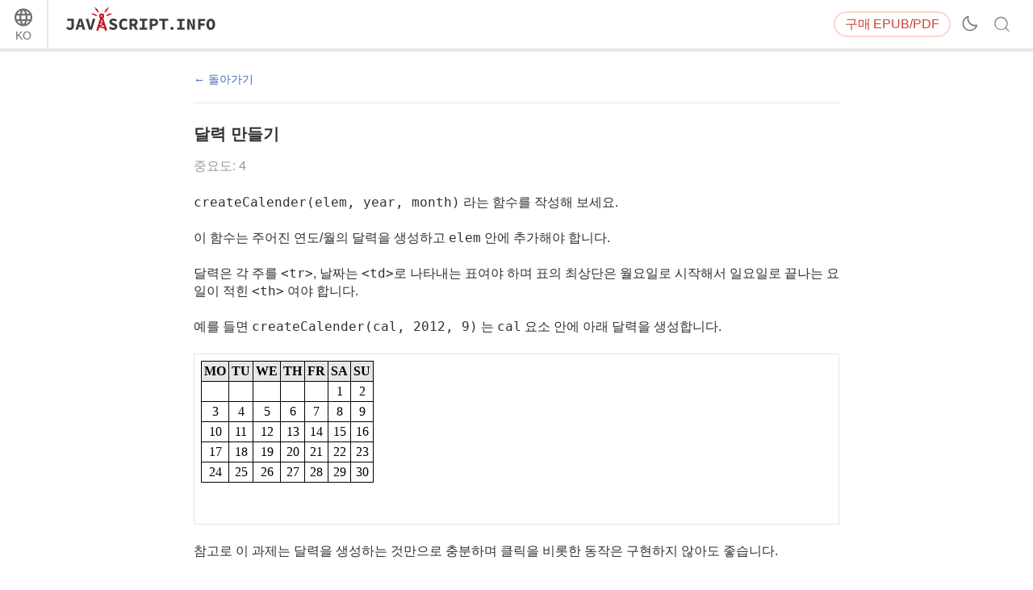

--- FILE ---
content_type: text/html; charset=utf-8
request_url: https://ko.javascript.info/task/calendar-table
body_size: 6276
content:
<!DOCTYPE html><html lang="ko" data-theme-enabled="1"><head><script>window.currentUser = null;</script><script>window.shopCurrency = "EUR";</script><script>window.localCurrency = "KRW";</script><script>window.countryCode = "us";</script><script>window.rateShopTo = {"KRW":1710.1799057097471,"EUR":1,"USD":1.160352607950504,"AMD":440.46795860326034};</script><title itemprop="name">달력 만들기</title><link href="/pack/styles.634e02cf089e7cb7a1de.css" rel="stylesheet"><meta name="viewport" content="width=device-width, initial-scale=1, user-scalable=yes, minimum-scale=1.0"><meta name="apple-mobile-web-app-capable" content="yes"><!-- chrome autotranslate is enabled only for "en" main version--><meta name="google" content="notranslate"><script>if (window.devicePixelRatio > 1) document.cookie = 'pixelRatio=' + window.devicePixelRatio + ';path=/;expires=Tue, 19 Jan 2038 03:14:07 GMT';</script><link href="//fonts.googleapis.com/css?family=Open+Sans:bold,italic,bolditalic" rel="stylesheet"><link rel="apple-touch-icon-precomposed" href="/img/favicon/apple-touch-icon-precomposed.png"><link rel="canonical" href="https://ko.javascript.info/task/calendar-table"><meta name="msapplication-TileColor" content="#222A2C"><meta name="msapplication-TileImage" content="/img/favicon/tileicon.png"><link rel="icon" href="/img/favicon/favicon.png"><meta itemprop="image" content="https://ko.javascript.info/img/site_preview_en_512x512.png"><meta property="og:title" content="달력 만들기"><meta property="og:image" content="https://ko.javascript.info/img/site_preview_en_1200x630.png"><meta property="og:image:type" content="image/png"><meta property="og:image:width" content="1200"><meta property="og:image:height" content="630"><meta property="fb:admins" content="100001562528165"><meta name="twitter:card" content="summary"><meta name="twitter:title" content="달력 만들기"><meta name="twitter:site" content="@iliakan"><meta name="twitter:creator" content="@iliakan"><meta name="twitter:image" content="https://ko.javascript.info/img/site_preview_en_512x512.png"><meta name="google-adsense-account" content="ca-pub-6204518652652613"><script>window.GA_ID = "UA-2056213-15";</script><script>window.YANDEX_METRIKA_ID = 32184394;</script><script>{function gtag(){dataLayer.push(arguments)}window.dataLayer=window.dataLayer||[],gtag("js",new Date),gtag("config","G-2LWB61WGYJ")}</script>
<script async src="https://www.googletagmanager.com/gtag/js?id=G-2LWB61WGYJ"></script><script>window.metrika={reachGoal:function(){}},window.yandex_metrika_callbacks=[function(){try{window.metrika=new Ya.Metrika({id:YANDEX_METRIKA_ID,webvisor:!0,clickmap:!0,params:{user:window.currentUser&&window.currentUser.id}}),metrika.trackLinks({delay:150}),window.addEventListener("error",function(r){window.metrika.reachGoal("JSERROR",{src:(r.filename||r.errorUrl)+": "+(r.lineno||r.errorLine),stack:r.stack||r.error&&r.error.stack,message:r.message})})}catch(r){}}];</script><script src="//mc.yandex.ru/metrika/watch.js" async></script><script>window.CAPTCHA_ID = "6LfmLAEVAAAAAJMykMnf7aY8nkyTRmYi2ynx51R1";</script><script>window.CAPTCHA_TYPE = "recaptcha";</script><script src="/pack/init.292daa84cca68a1337fa.js"></script><script src="/pack/head.c51186b3cd70d9213698.js" defer></script><script src="/pack/tutorial.6cde284f829195124e54.js" defer></script><script src="/pack/footer.4ab655464cb54d5cee6a.js" defer></script></head><body class="no-icons"><script>window.fontTest();</script><div class="page-wrapper"><!--[if IE]><div style="color:red;text-align:center">Internet Explorer 미만의 브라우저는 지원하지 않습니다. 최신 버전 브라우저를 사용해주세요.</div><![endif]--><div class="sitetoolbar"><script>window.langs = [{"code":"ar","name":"Arabic"},{"code":"az","name":"Azerbaijani"},{"code":"bg","name":"Bulgarian"},{"code":"bn","name":"Bengali"},{"code":"bs","name":"Bosnian"},{"code":"ca","name":"Catalan"},{"code":"cs","name":"Czech"},{"code":"da","name":"Danish"},{"code":"de","name":"German"},{"code":"el","name":"Greek"},{"code":"en","name":"English"},{"code":"es","name":"Spanish"},{"code":"fa","name":"Persian (Farsi)"},{"code":"fi","name":"Finnish"},{"code":"fr","name":"French"},{"code":"he","name":"Hebrew"},{"code":"hi","name":"Hindi"},{"code":"hr","name":"Croatian"},{"code":"hu","name":"Hungarian"},{"code":"hy","name":"Armenian"},{"code":"id","name":"Indonesian"},{"code":"it","name":"Italian"},{"code":"ja","name":"Japanese"},{"code":"ka","name":"Georgian"},{"code":"kk","name":"Kazakh"},{"code":"km","name":"Central Khmer"},{"code":"ko","name":"Korean"},{"code":"ku","name":"Kurdish"},{"code":"ky","name":"Kyrgyz"},{"code":"lt","name":"Lithuanian"},{"code":"me","name":"Montenegrin"},{"code":"ml","name":"Malayalam"},{"code":"ms","name":"Malay"},{"code":"my","name":"Burmese"},{"code":"nl","name":"Dutch"},{"code":"no","name":"Norvegian"},{"code":"pa","name":"Punjabi"},{"code":"pl","name":"Polish"},{"code":"pt","name":"Portuguese"},{"code":"ro","name":"Romanian"},{"code":"ru","name":"Russian"},{"code":"si","name":"Sinhala"},{"code":"sk","name":"Slovak"},{"code":"sl","name":"Slovenian"},{"code":"sq","name":"Albanian"},{"code":"sr","name":"Serbian"},{"code":"ta","name":"Tamil"},{"code":"te","name":"Telugu"},{"code":"test","name":"Test"},{"code":"th","name":"Thai"},{"code":"tk","name":"Turkmen"},{"code":"tr","name":"Turkish"},{"code":"ug","name":"Uyghur"},{"code":"uk","name":"Ukrainian"},{"code":"ur","name":"Urdu"},{"code":"uz","name":"Uzbek"},{"code":"v2","name":"v2"},{"code":"vi","name":"Vietnamese"},{"code":"zh-hant","name":"Chinese Traditional"},{"code":"zh","name":"Chinese"}];</script><script>window.lang = "ko";</script><div class="sitetoolbar__content"><div class="sitetoolbar__lang-switcher"><button class="sitetoolbar__dropdown-button" data-dropdown-toggler>KO</button><div class="sitetoolbar__dropdown-wrap"><div class="sitetoolbar__dropdown-body"><div class="sitetoolbar__lang-switcher-body"><div class="supported-langs supported-langs_toolbar"><div class="supported-langs__container"><ul class="supported-langs__list" style="height:200px"><li class="supported-langs__item"><a class="supported-langs__link" href="https://ar.javascript.info/"><span class="supported-langs__brief">AR</span><span class="supported-langs__title">عربي</span></a></li><li class="supported-langs__item"><a class="supported-langs__link" href="https://javascript.info/task/calendar-table"><span class="supported-langs__brief">EN</span><span class="supported-langs__title">English</span></a></li><li class="supported-langs__item"><a class="supported-langs__link" href="https://es.javascript.info/task/calendar-table"><span class="supported-langs__brief">ES</span><span class="supported-langs__title">Español</span></a></li><li class="supported-langs__item"><a class="supported-langs__link" href="https://fa.javascript.info/"><span class="supported-langs__brief">FA</span><span class="supported-langs__title">فارسی</span></a></li><li class="supported-langs__item"><a class="supported-langs__link" href="https://fr.javascript.info/task/calendar-table"><span class="supported-langs__brief">FR</span><span class="supported-langs__title">Français</span></a></li><li class="supported-langs__item"><a class="supported-langs__link" href="https://id.javascript.info/"><span class="supported-langs__brief">ID</span><span class="supported-langs__title">Indonesia</span></a></li></ul><ul class="supported-langs__list" style="height:200px"><li class="supported-langs__item"><a class="supported-langs__link" href="https://it.javascript.info/task/calendar-table"><span class="supported-langs__brief">IT</span><span class="supported-langs__title">Italiano</span></a></li><li class="supported-langs__item"><a class="supported-langs__link" href="https://ja.javascript.info/task/calendar-table"><span class="supported-langs__brief">JA</span><span class="supported-langs__title">日本語</span></a></li><li class="supported-langs__item supported-langs__item_current"><a class="supported-langs__link" href="https://ko.javascript.info/task/calendar-table"><span class="supported-langs__brief">KO</span><span class="supported-langs__title">한국어</span></a></li><li class="supported-langs__item"><a class="supported-langs__link" href="https://learn.javascript.ru/task/calendar-table"><span class="supported-langs__brief">RU</span><span class="supported-langs__title">Русский</span></a></li><li class="supported-langs__item"><a class="supported-langs__link" href="https://tr.javascript.info/task/calendar-table"><span class="supported-langs__brief">TR</span><span class="supported-langs__title">Türkçe</span></a></li><li class="supported-langs__item"><a class="supported-langs__link" href="https://uk.javascript.info/task/calendar-table"><span class="supported-langs__brief">UK</span><span class="supported-langs__title">Українська</span></a></li></ul><ul class="supported-langs__list" style="height:56px"><li class="supported-langs__item"><a class="supported-langs__link" href="https://uz.javascript.info/task/calendar-table"><span class="supported-langs__brief">UZ</span><span class="supported-langs__title">Oʻzbek</span></a></li><li class="supported-langs__item"><a class="supported-langs__link" href="https://zh.javascript.info/task/calendar-table"><span class="supported-langs__brief">ZH</span><span class="supported-langs__title">简体中文</span></a></li></ul></div><div class="supported-langs__text">본 튜토리얼은 전 세계 사람들이 이용할 수 있는 오픈 소스 프로젝트입니다. <a href="https://github.com/javascript-tutorial/ko.javascript.info" rel="noopener noreferrer" target="_blank">프로젝트 페이지에 방문</a>하셔서 번역을 도와주세요.</div></div></div></div></div></div><div class="sitetoolbar__logo-wrap"><a class="sitetoolbar__link sitetoolbar__link_logo" href="/"><img class="sitetoolbar__logo sitetoolbar__logo_normal" src="/img/sitetoolbar__logo_en.svg" width="200" alt="" role="presentation"/><img class="sitetoolbar__logo sitetoolbar__logo_normal sitetoolbar__logo_dark" src="/img/sitetoolbar__logo_en-white.svg" width="200" alt="" role="presentation"/><img class="sitetoolbar__logo sitetoolbar__logo_small" src="/img/sitetoolbar__logo_small_en.svg" width="70" alt="" role="presentation"/><img class="sitetoolbar__logo sitetoolbar__logo_small sitetoolbar__logo_dark" src="/img/sitetoolbar__logo_small_en-white.svg" width="70" alt="" role="presentation"/><script>Array.prototype.forEach.call(document.querySelectorAll("img.sitetoolbar__logo"),function(e){let t=document.createElement("object");t.type="image/svg+xml",t.className=e.className,t.style.cssText="left:0;top:0;position:absolute",t.onload=function(){t.onload=null,e.style.visibility="hidden"},t.data=e.src,e.parentNode.insertBefore(t,e)});</script></a></div><div class="sitetoolbar__nav-toggle-wrap"><button class="sitetoolbar__nav-toggle" type="button"></button></div><nav class="sitetoolbar__sections"><ul class="sitetoolbar__sections-list"></ul></nav><div class="sitetoolbar__right-button-wrap"><a class="sitetoolbar-right-button sitetoolbar-right-button_courses" href="/ebook"><span class="sitetoolbar-right-button__extra-text">구매</span>EPUB/PDF</a></div><div class="sitetoolbar__theme-switcher"><div class="theme-changer"><label class="theme-changer__label" for="theme-changer-input" data-tooltip="Change theme"><input class="theme-changer__input" type="checkbox" id="theme-changer-input" data-theme-changer="data-theme-changer"/><span class="theme-changer__icon theme-changer__icon_light-theme"></span><span class="theme-changer__icon theme-changer__icon_dark-theme"></span></label></div></div><div class="sitetoolbar__search-wrap"><div class="sitetoolbar__search-content"><button class="sitetoolbar__search-toggle" type="button"></button><form class="sitetoolbar__search" method="GET" action="/search"><div class="sitetoolbar__search-input"><div class="text-input"><input class="text-input__control" name="query" placeholder="javascript.info에서 검색하기" required="required" type="text"/></div><button class="sitetoolbar__find" type="submit">검색</button></div></form></div></div></div><div class="tablet-menu"><div class="tablet-menu__line"><div class="tablet-menu__content"><form class="tablet-menu-search" action="/search/"><input class="tablet-menu-search__input" type="search" name="query" placeholder="튜토리얼 내에서 검색" required="required"/><button class="tablet-menu-search__button" type="submit" name="type" value="articles">검색</button></form></div></div><div class="tablet-menu__line"><div class="tablet-menu__content"><a class="map" href="/tutorial/map" data-action="tutorial-map"><span class="map__text">튜토리얼 지도</span></a></div></div><div class="tablet-menu__line"><div class="tablet-menu__content"><div class="theme-changer theme-changer_tablet-menu theme-changer_has-label"><label class="theme-changer__label" for="theme-changer-input-tablet" data-tooltip="Change theme"><input class="theme-changer__input" type="checkbox" id="theme-changer-input-tablet" data-theme-changer="data-theme-changer"/><span class="theme-changer__icon theme-changer__icon_light-theme"></span><span class="theme-changer__icon theme-changer__icon_dark-theme"></span><span class="theme-changer__label-text theme-changer__label-text_light-theme">Light theme</span><span class="theme-changer__label-text theme-changer__label-text_dark-theme">Dark theme</span></label></div></div></div><div class="tablet-menu__line"><div class="tablet-menu__content"><div class="share-icons"><span class="share-icons__title">공유</span><a class="share share_tw" href="https://twitter.com/share?url=https%3A%2F%2Fko.javascript.info%2Ftask%2Fcalendar-table" rel="nofollow"></a><a class="share share_fb" href="https://www.facebook.com/sharer/sharer.php?s=100&amp;p%5Burl%5D=https%3A%2F%2Fko.javascript.info%2Ftask%2Fcalendar-table" rel="nofollow"></a></div></div></div><div class="tablet-menu__line"><div class="tablet-menu__content"><select class="tablet-menu__nav input-select input-select input-select_small" onchange="if(this.value) window.location.href=this.value"><option value="https://ar.javascript.info/">عربي</option><option value="https://javascript.info/task/calendar-table">English</option><option value="https://es.javascript.info/task/calendar-table">Español</option><option value="https://fa.javascript.info/">فارسی</option><option value="https://fr.javascript.info/task/calendar-table">Français</option><option value="https://id.javascript.info/">Indonesia</option><option value="https://it.javascript.info/task/calendar-table">Italiano</option><option value="https://ja.javascript.info/task/calendar-table">日本語</option><option value="https://ko.javascript.info/task/calendar-table" selected>한국어</option><option value="https://learn.javascript.ru/task/calendar-table">Русский</option><option value="https://tr.javascript.info/task/calendar-table">Türkçe</option><option value="https://uk.javascript.info/task/calendar-table">Українська</option><option value="https://uz.javascript.info/task/calendar-table">Oʻzbek</option><option value="https://zh.javascript.info/task/calendar-table">简体中文</option></select></div></div></div></div><div class="page"><script>if(localStorage.noSidebar){document.querySelector(".page").classList.remove("page_sidebar_on");let e=document.querySelector(".page-wrapper");e&&e.classList.remove("page-wrapper_sidebar_on")}setTimeout(function(){document.querySelector(".page").classList.add("page_sidebar-animation-on")});</script><div class="page__inner"><main class="main main_width-limit"><div class="breadcrumbs" style="display:none"><ul><li class="breadcrumbs__item breadcrumbs__item_home"><a class="breadcrumbs__link" href="/"><span class="breadcrumbs__hidden-text">튜토리얼</span></a></li><li class="breadcrumbs__item" id="breadcrumb-1"><a class="breadcrumbs__link" href="/ui"><span>브라우저: 문서, 이벤트, 인터페이스</span></a></li><li class="breadcrumbs__item" id="breadcrumb-2"><a class="breadcrumbs__link" href="/document"><span>문서</span></a></li><li class="breadcrumbs__item" id="breadcrumb-3"><a class="breadcrumbs__link" href="/modifying-document"><span>문서 수정하기</span></a></li><script type="application/ld+json">{"@context":"https://schema.org","@type":"BreadcrumbList","itemListElement":[{"@type":"ListItem","position":1,"name":"튜토리얼","item":"https://ko.javascript.info/"},{"@type":"ListItem","position":2,"name":"브라우저: 문서, 이벤트, 인터페이스","item":"https://ko.javascript.info/ui"},{"@type":"ListItem","position":3,"name":"문서","item":"https://ko.javascript.info/document"},{"@type":"ListItem","position":4,"name":"문서 수정하기","item":"https://ko.javascript.info/modifying-document"}]}</script></div><div class="task-single" itemscope itemtype="http://schema.org/TechArticle"><meta itemprop="name" content="달력 만들기"><div itemprop="author" itemscope itemtype="http://schema.org/Person"><meta itemprop="email" content="iliakan@gmail.com"><meta itemprop="name" content="Ilya Kantor"></div><a class="task-single__back" href="/modifying-document"><span>돌아가기</span></a><div class="task task-single__task" itemprop="articleBody"><div class="task__header"><div class="task__title-wrap"><h2 class="task__title">달력 만들기</h2></div><div class="task__header-note"><span class="task__importance" title="과제의 중요도에 따라 1부터 5까지의 점수가 매겨졌습니다.">중요도: 4</span></div></div><div class="task__content"><div class="task__formatted"><p><code>createCalender(elem, year, month)</code> 라는 함수를 작성해 보세요.</p>
<p>이 함수는 주어진 연도/월의 달력을 생성하고 <code>elem</code> 안에 추가해야 합니다.</p>
<p>달력은 각 주를 <code>&lt;tr&gt;</code>, 날짜는 <code>&lt;td&gt;</code>로 나타내는 표여야 하며 표의 최상단은 월요일로 시작해서 일요일로 끝나는 요일이 적힌 <code>&lt;th&gt;</code> 여야 합니다.</p>
<p>예를 들면 <code>createCalender(cal, 2012, 9)</code> 는 <code>cal</code> 요소 안에 아래 달력을 생성합니다.</p>
<div class="code-result">
    <div class="code-result__toolbar toolbar"></div>
    <iframe class="code-result__iframe" data-trusted="1" style="height:210px" src="https://ko.js.cx/task/calendar-table/solution/"></iframe>
  </div><p>참고로 이 과제는 달력을 생성하는 것만으로 충분하며 클릭을 비롯한 동작은 구현하지 않아도 좋습니다.</p>
<p><a href="https://plnkr.co/edit/VoJ3jc9L1ySpXaDC?p=preview" target="_blank" data-plunk-id="VoJ3jc9L1ySpXaDC">샌드박스를 열어 정답을 작성해보세요.</a></p></div><button class="task__solution" type="button">해답</button><div class="task__answer"><div class="task__answer-content"><div class="formatted"><p>여기서는 표를 <code>&quot;&lt;table&gt;...&lt;/table&gt;&quot;</code> 처럼 문자열의 형태로 생성한 후 <code>innerHTML</code> 을 사용해 문서에 삽입하는 방식을 소개하겠습니다.</p>
<p>방법:</p>
<ol>
<li>먼저 <code>&lt;th&gt;</code>를 사용해 표의 헤더(header)를 만든 후 요일을 적어줍니다.</li>
<li><code>d = new Date(year, month-1)</code> 형식으로 날짜 객체를 생성합니다. 이러면 <code>month</code> 로 대입한 월의 첫 번째 날을 구할 수 있습니다. (자바스크립트에서는 월을 0부터 시작한다는 점에 유의하세요.)</li>
<li>첫번째 열부터 <code>d.getDay()</code> 로 구한 각 달의 첫번째 날까지의 빈칸은 <code>&lt;td&gt;&lt;/td&gt;</code> 로 채워주세요.</li>
<li><code>d.setDate(d.getDate()+1)</code>을 사용해 <code>d</code>객체의 날짜를 증가시키세요. <code>d.getMonth()</code> 로 구한 달이 다음 달로 변하기 전까지 <code>&lt;td&gt;</code>를 사용해 새로운 칸을 추가하면 됩니다. 만약 새로운 칸이 일요일이라면 <code>“&lt;/tr&gt;&lt;tr&gt;”</code> 를 사용해 다음 주로 넘어가세요.</li>
<li>달력이 완성되었지만 마지막 행에 빈 공간이 남아있다면 빈 <code>&lt;td&gt;</code> 를 사용해 달력을 사각형으로 만들 수 있습니다.</li>
</ol>
<p><a href="https://plnkr.co/edit/Fhuzdbk68Lh4fkXk?p=preview" target="_blank" data-plunk-id="Fhuzdbk68Lh4fkXk">샌드박스를 열어 정답을 확인해보세요.</a></p></div></div><button class="close-button task__answer-close" type="button" title="종료"></button></div></div></div></div></main></div></div></div><div class="page-footer"><ul class="page-footer__list"><li class="page-footer__item page-footer__item_copy">©&nbsp;2007—2026&nbsp; Ilya Kantor</li><li class="page-footer__item page-footer__item_about"><a class="page-footer__link" href="/about">프로젝트 설명</a></li><li class="page-footer__item page-footer__item_contact"><a class="page-footer__link" href="/about#contact-us">연락처</a></li></ul></div><script defer src="https://static.cloudflareinsights.com/beacon.min.js/vcd15cbe7772f49c399c6a5babf22c1241717689176015" integrity="sha512-ZpsOmlRQV6y907TI0dKBHq9Md29nnaEIPlkf84rnaERnq6zvWvPUqr2ft8M1aS28oN72PdrCzSjY4U6VaAw1EQ==" data-cf-beacon='{"version":"2024.11.0","token":"0cda2462c5944515bb0255634e18140a","server_timing":{"name":{"cfCacheStatus":true,"cfEdge":true,"cfExtPri":true,"cfL4":true,"cfOrigin":true,"cfSpeedBrain":true},"location_startswith":null}}' crossorigin="anonymous"></script>
</body></html>

--- FILE ---
content_type: text/html; charset=utf-8
request_url: https://ko.js.cx/task/calendar-table/solution/
body_size: 700
content:
<!DOCTYPE HTML>
<html>

<head>
  <style>
    table {
      border-collapse: collapse;
    }

    td,
    th {
      border: 1px solid black;
      padding: 3px;
      text-align: center;
    }

    th {
      font-weight: bold;
      background-color: #E6E6E6;
    }
  </style>
</head>

<body>


  <div id="calendar"></div>

  <script>
    function createCalendar(elem, year, month) {

      let mon = month - 1; // 자바스크립트에선 월을 1월~12월이 아닌 0월~11월로 취급합니다.
      let d = new Date(year, mon);

      let table = '<table><tr><th>MO</th><th>TU</th><th>WE</th><th>TH</th><th>FR</th><th>SA</th><th>SU</th></tr><tr>';

      // 첫번째 행을 만드는 부분
      // 월요일부터 월의 첫 번째 날까지는 공백으로 채워야 합니다.
      // * * * 1  2  3  4
      for (let i = 0; i < getDay(d); i++) {
        table += '<td></td>';
      }

      // 실제 날짜가 들어있는 <td>
      while (d.getMonth() == mon) {
        table += '<td>' + d.getDate() + '</td>';

        if (getDay(d) % 7 == 6) { // 주의 마지막 요일인 일요일을 만나면 개행합니다.
          table += '</tr><tr>';
        }

        d.setDate(d.getDate() + 1);
      }
      // 달력의 마지막 행에 빈칸을 추가합니다.
      // 29 30 31 * * * *
      if (getDay(d) != 0) {
        for (let i = getDay(d); i < 7; i++) {
          table += '<td></td>';
        }
      }

      // table 태그를 닫습니다.
      table += '</tr></table>';

      elem.innerHTML = table;
    }

    function getDay(date) { // 월요일부터 일요일을 0부터 6의 숫자로 얻는 부분
      let day = date.getDay();
      if (day == 0) day = 7; // 일요일에 해당하는 번호(0)를 7로 고치는 부분
      return day - 1;
    }

    createCalendar(calendar, 2012, 9);
  </script>

</body>
</html>


--- FILE ---
content_type: image/svg+xml
request_url: https://ko.javascript.info/img/sitetoolbar__logo_small_en-white.svg
body_size: 1004
content:
<svg width="70" height="60" viewBox="0 0 70 60" xmlns="http://www.w3.org/2000/svg"
     xmlns:xlink="http://www.w3.org/1999/xlink">
    <style>a { cursor: pointer; }</style>
    <a xlink:href="/" target="_top">
        <g id="Logo" fill="#FFFFFF">
            <g id="Logo-Header-Beta-Abbr">
                <g id="BODY">
                    <path d="M35.463 35.037c1.177 1.66 2.93 2.24 4.417 2.24 3.716 0 5.016-2.2 5.016-4.855V23.5h-8.298v2.552h5.264v6.12c0 1.87-.702 2.47-2.085 2.47-.887 0-1.775-.518-2.56-1.493l-1.754 1.886zm11.295.177c1.42 1.263 3.243 1.916 5.027 1.916 3.283 0 5.128-1.916 5.128-4.117 0-1.875-1.095-2.956-2.838-3.608l-1.6-.693c-1.278-.47-2.17-.754-2.17-1.57 0-.753.67-1.202 1.824-1.202 1.133 0 1.964.388 2.876 1.06l1.52-1.895c-1.195-1.142-2.796-1.753-4.398-1.753-2.86 0-4.845 1.753-4.845 3.954 0 1.936 1.338 3.077 2.817 3.628l1.703.733c1.277.49 2.047.755 2.047 1.59 0 .795-.608 1.284-1.986 1.284-1.156 0-2.392-.57-3.385-1.384l-1.723 2.06z"
                          id="JAV-3" fill="#FFFFFF"/>
                    <g id="Layer_2" fill="#FFFFFF">
                        <path d="M20.487 33.932l.714 1.446 5.395-2.662-.713-1.446-5.393 2.662zM21.67 30.1l3.746 1.85.714-1.446-3.746-1.85-.714 1.447z"
                              id="Shape"/>
                        <path d="M20.126 35.49l7.486 2.18.45-1.546-7.484-2.183-.452 1.55z" id="Shape"/>
                    </g>
                    <path d="M23.968 18.694c-1.73 0-3.13 1.402-3.13 3.13 0 1.73 1.4 3.13 3.13 3.13 1.728 0 3.13-1.4 3.13-3.13 0-1.728-1.402-3.13-3.13-3.13zm0 4.113c-.543 0-.983-.44-.983-.983 0-.543.44-.982.983-.982.543 0 .982.44.982.982 0 .543-.44.983-.982.983z"
                          id="Shape" fill="#FFFFFF"/>
                    <path d="M25.87 24.393c-.19-.593-.864-1.073-1.5-1.073h-.743c-.637 0-1.307.483-1.497 1.073l-4.68 14.625c-.19.594.168 1.074.814 1.074h.923c.318 0 .648-.24.737-.545l2.394-8.186c.574-1.944.965-3.583 1.59-5.504h.105c.598 1.92.99 3.56 1.563 5.506l2.42 8.187c.088.3.416.544.733.544h1.033c.638 0 1-.483.81-1.074l-4.705-14.625z"
                          id="V_1_" fill="#FFFFFF"/>
                </g>
                <g id="FLASHES" fill="#FFFFFF">
                    <path d="M17.713 15.088l-.456.367 3.898 2.74.09-.094-1.39-1.893.726.043-1.545-1.78.4-.486-4.783-3.617-.09.094 1.86 2.555-.587-.002 1.88 2.076"
                          id="Fill-19_3_">
                        <animate attributeName="opacity" from="1" to="0" dur="1s" begin="overlay.mouseover"
                                 end="overlay.mouseout" repeatCount="indefinite"/>
                        <animateMotion from="0,0" to="-10,-10" dur="1s" begin="overlay.mouseover" end="overlay.mouseout"
                                       repeatCount="indefinite"/>
                    </path>
                    <path d="M17.51 20.994l.544-.39-2.488-.962.422-.596-5.555-.482-.043.13 2.263.89-.263.486 2.997.735-.46.578 4.145.56.057-.113-1.62-.836"
                          id="Fill-20_3_">
                        <animate attributeName="opacity" from="1" to="0" dur="1s" begin="overlay.mouseover"
                                 end="overlay.mouseout" repeatCount="indefinite"/>
                        <animateMotion from="0,0" to="-10,-6" dur="1s" begin="overlay.mouseover" end="overlay.mouseout"
                                       repeatCount="indefinite"/>
                    </path>
                    <path d="M30.297 15.088l.456.367-3.898 2.74-.09-.094 1.39-1.893-.726.043 1.545-1.78-.4-.486 4.782-3.617.092.094-1.86 2.555.586-.002-1.88 2.076"
                          id="Fill-19_2_">
                        <animate attributeName="opacity" from="1" to="0" dur="1s" begin="overlay.mouseover"
                                 end="overlay.mouseout" repeatCount="indefinite"/>
                        <animateMotion from="0,0" to="10,-10" dur="1s" begin="overlay.mouseover" end="overlay.mouseout"
                                       repeatCount="indefinite"/>
                    </path>
                    <path d="M30.502 20.994l-.545-.39 2.488-.962-.422-.596 5.555-.482.043.13-2.26.89.262.486-2.996.735.46.578-4.145.56-.057-.113 1.62-.836"
                          id="Fill-20_2_">
                        <animate attributeName="opacity" from="1" to="0" dur="1s" begin="overlay.mouseover"
                                 end="overlay.mouseout" repeatCount="indefinite"/>
                        <animateMotion from="0,0" to="10,-6" dur="1s" begin="overlay.mouseover" end="overlay.mouseout"
                                       repeatCount="indefinite"/>
                    </path>
                </g>
            </g>
        </g>
        <path id="overlay" pointer-events="all" fill="none"  d="M0 0h80v60H0z"/>
    </a>
</svg>


--- FILE ---
content_type: application/javascript; charset=utf-8
request_url: https://ko.javascript.info/pack/footer.4ab655464cb54d5cee6a.js
body_size: 3016
content:
var footer;

!function() {
var t = {
169: function(t, e, o) {
const n = o(650);
t.exports = function(t) {
if ("string" != typeof t) return;
const e = t.toUpperCase();
return Object.prototype.hasOwnProperty.call(n, e) ? n[e] : void 0;
}, t.exports.currencySymbolMap = n;
},
225: function(t) {
function e(t) {
let e = document.createElement("div"), o = getComputedStyle(t);
return e.style.width = t.offsetWidth + "px", e.style.marginLeft = o.marginLeft, 
e.style.marginRight = o.marginRight, e.style.position = o.position, e.style.height = t.offsetHeight + "px", 
e.style.marginBottom = o.marginBottom, e.style.marginTop = o.marginTop, e;
}
t.exports = function() {
let t = document.querySelectorAll("[data-sticky]");
for (let o = 0; o < t.length; o++) {
let n = t[o], i = n.dataset.sticky ? JSON.parse(n.dataset.sticky) : {}, l = i.bottomLimit ? document.querySelector(i.bottomLimit) : null, r = i.container ? document.querySelector(i.container) : document.body, s = !i.minWidth || document.documentElement.clientWidth > i.minWidth;
if (n.placeholder) (n.placeholder.getBoundingClientRect().top > 0 || !s) && (n.style.cssText = "", 
n.classList.remove("sticky"), n.placeholder.parentNode.insertBefore(n, n.placeholder), 
n.placeholder.remove(), n.placeholder = null); else if (n.placeholder && l) l.getBoundingClientRect().top <= n.offsetHeight ? ("fixed" == n.style.position && (n.style.top = window.pageYOffset + "px"), 
n.style.position = "absolute") : (n.style.position = "fixed", n.style.top = 0); else if (n.getBoundingClientRect().top < 0 && s) {
if (n.style.cssText) return;
let t, o;
i.saveRight ? o = document.documentElement.clientWidth - n.getBoundingClientRect().right : t = n.getBoundingClientRect().left;
let l = i.noPlaceholder ? document.createElement("div") : e(n), s = n.offsetWidth;
n.after(l), r.appendChild(n), n.classList.add("sticky"), n.style.position = "fixed", 
n.style.top = 0, i.saveRight ? n.style.right = o + "px" : n.style.left = t + "px", 
n.style.zIndex = 101, n.style.background = "white", n.style.margin = 0, n.style.width = s + "px", 
n.placeholder = l;
}
}
};
},
580: function(t, e, o) {
let n = o(829);
t.exports = function() {
let t = null;
function e(e) {
let o = e.clientX + 8;
o + t.offsetWidth > document.documentElement.clientWidth && (o = Math.max(0, e.clientX - 8 - t.offsetWidth)), 
t.style.left = o + "px";
let n = e.clientY + 10;
n + t.offsetHeight > document.documentElement.clientHeight && (n = Math.max(0, e.clientY - 10 - t.offsetHeight)), 
t.style.top = n + "px";
}
n("a,[data-tooltip]", function(o) {
o.closest && ("A" == o.tagName && o.closest(".toolbar") || o.classList.contains("button") || (t = document.createElement("span"), 
t.className = "link__type", o.getAttribute("data-tooltip") ? (t.innerHTML = o.getAttribute("data-tooltip"), 
t.setAttribute("data-tooltip", "1")) : t.setAttribute("data-url", o.getAttribute("href")), 
document.body.append(t), e(event), document.addEventListener("mousemove", e)));
}, function() {
t && (document.removeEventListener("mousemove", e), t.remove(), t = null);
});
};
},
595: function(t) {
t.exports = function() {
let t = document.querySelectorAll('figure img[src$=".png"]');
for (let e = 0; e < t.length; e++) {
let o = t[e];
o.onload = function() {
if (this.onload = null, this.src.match(/@2x.png$/)) return;
let t = new Image;
t.onload = function() {
this.width && this.height && (o.src = this.src);
}, t.src = this.src.replace(".png", "@2x.png");
}, o.complete && o.onload();
}
};
},
650: function(t) {
t.exports = {
AED: "د.إ",
AFN: "؋",
ALL: "L",
AMD: "֏",
ANG: "ƒ",
AOA: "Kz",
ARS: "$",
AUD: "$",
AWG: "ƒ",
AZN: "₼",
BAM: "KM",
BBD: "$",
BDT: "৳",
BGN: "лв",
BHD: ".د.ب",
BIF: "FBu",
BMD: "$",
BND: "$",
BOB: "$b",
BOV: "BOV",
BRL: "R$",
BSD: "$",
BTC: "₿",
BTN: "Nu.",
BWP: "P",
BYN: "Br",
BYR: "Br",
BZD: "BZ$",
CAD: "$",
CDF: "FC",
CHE: "CHE",
CHF: "CHF",
CHW: "CHW",
CLF: "CLF",
CLP: "$",
CNY: "元",
COP: "$",
COU: "COU",
CRC: "₡",
CUC: "$",
CUP: "₱",
CVE: "$",
CZK: "Kč",
DJF: "Fdj",
DKK: "kr",
DOP: "RD$",
DZD: "دج",
EEK: "kr",
EGP: "£",
ERN: "Nfk",
ETB: "Br",
ETH: "Ξ",
EUR: "€",
FJD: "$",
FKP: "£",
GBP: "£",
GEL: "₾",
GGP: "£",
GHC: "₵",
GHS: "GH₵",
GIP: "£",
GMD: "D",
GNF: "FG",
GTQ: "Q",
GYD: "$",
HKD: "$",
HNL: "L",
HRK: "kn",
HTG: "G",
HUF: "Ft",
IDR: "Rp",
ILS: "₪",
IMP: "£",
INR: "₹",
IQD: "ع.د",
IRR: "﷼",
ISK: "kr",
JEP: "£",
JMD: "J$",
JOD: "JD",
JPY: "¥",
KES: "KSh",
KGS: "лв",
KHR: "៛",
KMF: "CF",
KPW: "₩",
KRW: "₩",
KWD: "KD",
KYD: "$",
KZT: "₸",
LAK: "₭",
LBP: "£",
LKR: "₨",
LRD: "$",
LSL: "M",
LTC: "Ł",
LTL: "Lt",
LVL: "Ls",
LYD: "LD",
MAD: "MAD",
MDL: "lei",
MGA: "Ar",
MKD: "ден",
MMK: "K",
MNT: "₮",
MOP: "MOP$",
MRO: "UM",
MRU: "UM",
MUR: "₨",
MVR: "Rf",
MWK: "MK",
MXN: "$",
MXV: "MXV",
MYR: "RM",
MZN: "MT",
NAD: "$",
NGN: "₦",
NIO: "C$",
NOK: "kr",
NPR: "₨",
NZD: "$",
OMR: "﷼",
PAB: "B/.",
PEN: "S/.",
PGK: "K",
PHP: "₱",
PKR: "₨",
PLN: "zł",
PYG: "Gs",
QAR: "﷼",
RMB: "元",
RON: "lei",
RSD: "Дин.",
RUB: "₽",
RWF: "R₣",
SAR: "﷼",
SBD: "$",
SCR: "₨",
SDG: "ج.س.",
SEK: "kr",
SGD: "S$",
SHP: "£",
SLL: "Le",
SOS: "S",
SRD: "$",
SSP: "£",
STD: "Db",
STN: "Db",
SVC: "$",
SYP: "£",
SZL: "E",
THB: "฿",
TJS: "SM",
TMT: "T",
TND: "د.ت",
TOP: "T$",
TRL: "₤",
TRY: "₺",
TTD: "TT$",
TVD: "$",
TWD: "NT$",
TZS: "TSh",
UAH: "₴",
UGX: "USh",
USD: "$",
UYI: "UYI",
UYU: "$U",
UYW: "UYW",
UZS: "лв",
VEF: "Bs",
VES: "Bs.S",
VND: "₫",
VUV: "VT",
WST: "WS$",
XAF: "FCFA",
XBT: "Ƀ",
XCD: "$",
XOF: "CFA",
XPF: "₣",
XSU: "Sucre",
XUA: "XUA",
YER: "﷼",
ZAR: "R",
ZMW: "ZK",
ZWD: "Z$",
ZWL: "$"
};
},
829: function(t) {
let e, o, n = 1 / 0, i = 1 / 0, l = Date.now(), r = {};
document.addEventListener("mousemove", function(t) {
if (o) return;
if (Math.sqrt(Math.pow(t.pageX - n, 2) + Math.pow(t.pageY - i, 2)) / (Date.now() - l) < .2) {
let n = document.elementFromPoint(t.clientX, t.clientY);
if (!n) return;
if (n !== e) {
for (let t in r) {
let e = n.closest(t);
e && (o = {
elem: e,
out: r[t].out
}, r[t].over(e));
}
e = n;
}
}
n = t.pageX, i = t.pageY, l = Date.now();
}), document.addEventListener("mouseout", function(t) {
if (!o) return;
let e = t.relatedTarget;
for (;e && (!e.hasAttribute("data-tooltip") || e === o.elem); ) {
if (e === o.elem) return;
e = e.parentElement;
}
let {elem: n, out: i} = o;
o = null, i(n);
}), t.exports = function(t, e, o) {
r[t] = {
over: e,
out: o
};
};
},
907: function(t) {
t.exports = {
lang: "ko",
localCurrency: "KRW",
shopCurrency: "EUR",
env: "production",
rateShopTo: void 0,
countryCode,
ordersMail: "orders@javascript.info",
providers: [ {
name: "Github",
id: "github"
}, {
name: "Discord",
id: "discord"
}, {
name: "Facebook",
id: "facebook"
}, {
name: "Google",
id: "google"
} ],
stripeKey: "pk_live_51HXm0nFjeNqw1p5a3mjFxSeNHh8OL94IyGcp3PHbZVoNuYUYjlM57YtZMIAM1zrEd1F6WIKfFs67KbTemRdNIySo00KfWS1yhr",
paypalClientId: "Ac86EanyVr7jcO5a_EwTK2vg1MGguuNX27jI4oC120g8xLMuAKmayooEcpc-mODQd4Gsmm7yqA1C7NM-",
telegramBotId: 7532264140,
lookatCodeUrlBase: "https://lookatcode.com",
isRTL: void 0
};
}
}, e = {};
function o(n) {
var i = e[n];
if (void 0 !== i) return i.exports;
var l = e[n] = {
exports: {}
};
return t[n](l, l.exports, o), l.exports;
}
let n = o(580), i = o(595), l = o(225), {shopCurrency: r, localCurrency: s} = (o(907).lang, 
o(907));
o(169);
n(), window.devicePixelRatio > 1 && i(), window.addEventListener("scroll", l, {
passive: !0
}), window.addEventListener("resize", l, {
passive: !0
}), l(), footer = {};
}();
//# sourceMappingURL=footer.4ab655464cb54d5cee6a.js.map

--- FILE ---
content_type: application/javascript; charset=utf-8
request_url: https://ko.javascript.info/pack/tutorial.6cde284f829195124e54.js
body_size: 36225
content:
/*! For license information please see tutorial.6cde284f829195124e54.js.LICENSE.txt */
var tutorial;

(function() {
var __webpack_modules__ = {
225: function(e) {
function t(e) {
let t = document.createElement("div"), n = getComputedStyle(e);
return t.style.width = e.offsetWidth + "px", t.style.marginLeft = n.marginLeft, 
t.style.marginRight = n.marginRight, t.style.position = n.position, t.style.height = e.offsetHeight + "px", 
t.style.marginBottom = n.marginBottom, t.style.marginTop = n.marginTop, t;
}
e.exports = function() {
let e = document.querySelectorAll("[data-sticky]");
for (let n = 0; n < e.length; n++) {
let r = e[n], i = r.dataset.sticky ? JSON.parse(r.dataset.sticky) : {}, o = i.bottomLimit ? document.querySelector(i.bottomLimit) : null, s = i.container ? document.querySelector(i.container) : document.body, a = !i.minWidth || document.documentElement.clientWidth > i.minWidth;
if (r.placeholder) (r.placeholder.getBoundingClientRect().top > 0 || !a) && (r.style.cssText = "", 
r.classList.remove("sticky"), r.placeholder.parentNode.insertBefore(r, r.placeholder), 
r.placeholder.remove(), r.placeholder = null); else if (r.placeholder && o) o.getBoundingClientRect().top <= r.offsetHeight ? ("fixed" == r.style.position && (r.style.top = window.pageYOffset + "px"), 
r.style.position = "absolute") : (r.style.position = "fixed", r.style.top = 0); else if (r.getBoundingClientRect().top < 0 && a) {
if (r.style.cssText) return;
let e, n;
i.saveRight ? n = document.documentElement.clientWidth - r.getBoundingClientRect().right : e = r.getBoundingClientRect().left;
let o = i.noPlaceholder ? document.createElement("div") : t(r), a = r.offsetWidth;
r.after(o), s.appendChild(r), r.classList.add("sticky"), r.style.position = "fixed", 
r.style.top = 0, i.saveRight ? r.style.right = n + "px" : r.style.left = e + "px", 
r.style.zIndex = 101, r.style.background = "white", r.style.margin = 0, r.style.width = a + "px", 
r.placeholder = o;
}
}
};
},
467: function(e, t, n) {
let r = n(4596);
e.exports = function() {
window.consoleLogNative = window.console.log.bind(console), console.log = function(...e) {
consoleLogNative(...e);
let t = {
type: "console-log",
log: r(e),
codeBoxId: window.__codeBoxId
};
window.postMessage(t, "*");
}, window.addEventListener("message", ({source: e, data: t}) => {
if (e != window && e == window.parent) return;
if ("console-log" != t.type) return;
let n = document.getElementById(t.codeBoxId);
n && n.codeBox.consoleLog(t.log);
});
};
},
773: function(e, t, n) {
"use strict";
const r = new (n(8679))("en");
let i = console.error;
function o(e) {
if (!r.hasPhrase(s, e)) {
!1 && i("No such phrase", e);
}
return r.t(s, ...arguments);
}
e.exports = o;
const s = n(9907).lang;
"en" !== s && r.setFallback(s, "en"), r.add = (...e) => (e = e.map(e => e.__esModule ? e.default : e), 
r.addPhrase(s, ...e)), o.i18n = r;
},
820: function(e, t, n) {
let r = n(7746), i = n(8849), o = [];
t.iframe = function(e) {
r.async(e, function(t, n) {
n && (e.style.height = n + "px");
});
}, t.codeTabs = function(e) {
function t() {
let t = e.closest(".code-tabs"), n = (e.closest("[data-code-tabs-content]"), t.querySelector("[data-code-tabs-switches]"));
n.firstElementChild.offsetWidth > n.offsetWidth ? t.classList.add("code-tabs_scroll") : t.classList.remove("code-tabs_scroll");
}
t(), o.push(t);
}, window.addEventListener("resize", i(function() {
o.forEach(e => e());
}, 200));
},
937: function(e, t, n) {
var r = n(2983), i = Object.prototype, o = i.hasOwnProperty, s = i.toString, a = r ? r.toStringTag : void 0;
e.exports = function(e) {
var t = o.call(e, a), n = e[a];
try {
e[a] = void 0;
var r = !0;
} catch (e) {}
var i = s.call(e);
return r && (t ? e[a] = n : delete e[a]), i;
};
},
1113: function(e, t) {
!function(e) {
var t = /(?:"(?:\\(?:\r\n|[\s\S])|[^"\\\r\n])*"|'(?:\\(?:\r\n|[\s\S])|[^'\\\r\n])*')/;
e.languages.css = {
comment: /\/\*[\s\S]*?\*\//,
atrule: {
pattern: RegExp("@[\\w-](?:" + /[^;{\s"']|\s+(?!\s)/.source + "|" + t.source + ")*?" + /(?:;|(?=\s*\{))/.source),
inside: {
rule: /^@[\w-]+/,
"selector-function-argument": {
pattern: /(\bselector\s*\(\s*(?![\s)]))(?:[^()\s]|\s+(?![\s)])|\((?:[^()]|\([^()]*\))*\))+(?=\s*\))/,
lookbehind: !0,
alias: "selector"
},
keyword: {
pattern: /(^|[^\w-])(?:and|not|only|or)(?![\w-])/,
lookbehind: !0
}
}
},
url: {
pattern: RegExp("\\burl\\((?:" + t.source + "|" + /(?:[^\\\r\n()"']|\\[\s\S])*/.source + ")\\)", "i"),
greedy: !0,
inside: {
function: /^url/i,
punctuation: /^\(|\)$/,
string: {
pattern: RegExp("^" + t.source + "$"),
alias: "url"
}
}
},
selector: {
pattern: RegExp("(^|[{}\\s])[^{}\\s](?:[^{};\"'\\s]|\\s+(?![\\s{])|" + t.source + ")*(?=\\s*\\{)"),
lookbehind: !0
},
string: {
pattern: t,
greedy: !0
},
property: {
pattern: /(^|[^-\w\xA0-\uFFFF])(?!\s)[-_a-z\xA0-\uFFFF](?:(?!\s)[-\w\xA0-\uFFFF])*(?=\s*:)/i,
lookbehind: !0
},
important: /!important\b/i,
function: {
pattern: /(^|[^-a-z0-9])[-a-z0-9]+(?=\()/i,
lookbehind: !0
},
punctuation: /[(){};:,]/
}, e.languages.css.atrule.inside.rest = e.languages.css;
var n = e.languages.markup;
n && (n.tag.addInlined("style", "css"), n.tag.addAttribute("style", "css"));
}(Prism);
},
1328: function(e, t, n) {
let r = n(820), i = n(6970), o = n(8060);
n(9516);
const s = n(9907);
let a = n(4596);
const l = n(773), c = n(9907).lang;
l.i18n.add("prism", n(3692)("./" + c + ".yml")), e.exports = function(e) {
let t, n = e.querySelector("pre"), c = Array.from(n.childNodes).find(e => "CODE" === e.tagName), u = c.textContent;
e.codeBox = this;
let d = u;
e.hasAttribute("data-async") && (d = `(async () => {\n${u}\n})()`), Prism.highlightElement(c);
let p = o(n.innerHTML);
n.insertAdjacentHTML("afterBegin", p);
let h = JSON.parse(e.getAttribute("data-highlight"));
h && function(e, t) {
let n = e.innerHTML, r = n.split(/\n/);
for (let e of t) if (void 0 !== e.end) r[e.start] = '<em class="block-highlight">' + r[e.start], 
r[e.end] += "</em>"; else {
let t = r[e.start], n = e.cols, i = !1, o = -1, s = "";
for (let e = 0; e < t.length; e++) {
if ("<" == t[e] && (i = !0), i) s += t[e]; else {
if (o++, n.find(e => e.start == o) && (s += '<em class="inline-highlight">'), s += t[e], 
"&" == t[e]) {
let n = [ "lt;", "gt;", "amp;", "quot;" ];
for (let r of n) t.slice(e + 1, e + 1 + r.length) == r && (e += r.length, s += r);
}
n.find(e => e.end == o + 1) && (s += "</em>");
}
">" == t[e] && (i = !1);
}
r[e.start] = s;
}
e.innerHTML = r.join("\n");
}(c, h);
let f, m, g, E = n.classList.contains("language-javascript"), b = n.classList.contains("language-markup"), T = +e.getAttribute("data-trusted"), S = !+e.getAttribute("data-no-strict") && E ? '"use strict";' : "", v = `globalThis.__codeBoxId = "${e.id}";`, y = `${S}\n\n${d}`;
d = `${S}${v}\n\n${d}`;
let _ = !0;
if (!E && !b) return;
let A = e.querySelector('[data-action="run"]');
A && (A.onclick = function() {
return this.blur(), R(), !1;
});
let w = e.querySelector('[data-action="edit"]');
function L() {
let e = f.contentWindow;
"function" == typeof e.postMessage ? e.postMessage(d, s.lookatCodeUrlBase + "/showjs") : alert("Sorry, your browser is too old");
}
function I() {
if (e.hasAttribute("data-global")) {
m || (m = document.createElement("iframe"), m.className = "js-frame", m.style.width = 0, 
m.style.height = 0, m.style.border = "none", m.name = "js-global-frame", document.body.appendChild(m));
let t = document.createElement("form");
t.style.display = "none", t.method = "POST", t.enctype = "multipart/form-data", 
t.action = s.lookatCodeUrlBase + "/showhtml", t.target = "js-global-frame";
let n = e.hasAttribute("data-module") ? ' type="module"' : "", r = document.createElement("textarea");
r.name = "code", r.value = O(`<script${n}>\n${d}\n<\/script>`), t.appendChild(r), 
m.parentNode.insertBefore(t, m.nextSibling), t.submit(), t.remove();
} else if (T) {
if (e.hasAttribute("data-autorun") || e.hasAttribute("data-module")) return void function(e) {
let t = document.createElement("script");
t.type = "module", t.text = e, document.head.append(t), t.remove();
}(d);
try {
window.eval.call(window, d);
} catch (e) {
alert(e.constructor.name + ": " + e.message);
}
} else e.hasAttribute("data-refresh") && f && (f.remove(), f = null), f ? L() : (f = document.createElement("iframe"), 
f.className = "js-frame", f.src = s.lookatCodeUrlBase + "/showjs", f.style.width = 0, 
f.style.height = 0, f.style.border = "none", f.onload = function() {
L();
}, document.body.appendChild(f));
}
function O(e) {
if (e.match(/^\s*<!doctype/i)) return e;
let t = e;
return e.match(/<body/i) || (t = `<body>\n${t}\n</body>`), t = "<!doctype html>\n" + t, 
t;
}
function R() {
t && (t.remove(), t = null), E ? I() : function() {
let t;
if (g && e.hasAttribute("data-refresh") && (g.remove(), g = null), g || (g = e.querySelector(".code-result")), 
g) t = g.querySelector("iframe"); else {
if (g = document.createElement("div"), g.className = "code-result code-example__result", 
t = document.createElement("iframe"), t.name = e.id, t.className = "code-result__iframe", 
"0" === e.getAttribute("data-demo-height")) g.style.display = "none"; else if (e.hasAttribute("data-demo-height")) {
let n = +e.getAttribute("data-demo-height");
t.style.height = n + "px";
}
g.appendChild(t), e.appendChild(g);
}
if (T && !t.hasCustomConsoleLog) {
t.hasCustomConsoleLog = !0;
let n = t.contentWindow.console.log.bind(t.contentWindow.console);
t.contentWindow.console.log = function(...t) {
n(...t);
let r = a(t);
window.postMessage({
type: "console-log",
log: r,
codeBoxId: e.id
}, "*");
};
}
if (T) {
let n = t.contentDocument || t.contentWindow.document;
n.open(), n.write(O(u)), n.close(), e.hasAttribute("data-demo-height") || r.iframe(t), 
_ && e.hasAttribute("data-autorun") || i(g) || g.scrollIntoView(!1);
} else {
let n = document.createElement("form");
n.style.display = "none", n.method = "POST", n.enctype = "multipart/form-data", 
n.action = s.lookatCodeUrlBase + "/showhtml", n.target = t.name;
let o = document.createElement("textarea");
o.name = "code";
let a = O(u);
a.includes("console.log") && (a = a.replace(/<head>|<body>/im, "$&__LOOKATCODE_SCRIPT__")), 
o.value = a, n.appendChild(o), t.parentNode.insertBefore(n, t.nextSibling), n.submit(), 
n.remove(), _ && e.hasAttribute("data-autorun") || (t.onload = function() {
e.hasAttribute("data-demo-height") || r.iframe(t), i(g) || g.scrollIntoView(!1);
});
}
}(), _ = !1;
}
w && (w.onclick = function() {
return this.blur(), function() {
let e;
e = b ? O(u) : `<!DOCTYPE html>\n<script>\n${y}\n<\/script>`;
let t = document.createElement("form");
t.action = "https://plnkr.co/edit/?p=preview", t.method = "POST", t.target = "_blank", 
document.body.appendChild(t);
let n = document.createElement("textarea");
n.name = "files[index.html]", n.value = e, t.appendChild(n);
let r = document.createElement("input");
r.name = "description", r.value = "Fork from " + window.location, t.appendChild(r), 
t.submit(), t.remove();
}(), !1;
}), e.hasAttribute("data-autorun") && ("epub" == window.ebookType && "no-epub" == e.getAttribute("data-autorun") ? e.querySelector("iframe").remove() : setTimeout(R, 100)), 
this.consoleLog = function(n) {
if (!t) {
t = document.createElement("div"), t.className = "codebox__output", e.append(t);
let n = document.createElement("div");
n.className = "codebox__output-label", n.innerHTML = l("prism.output"), t.append(n);
}
let r = document.createElement("div");
r.className = "codebox__output-line", r.innerHTML = n, t.append(r);
};
};
},
1486: function(e, t, n) {
var r = n(6339);
e.exports = function() {
return r.Date.now();
};
},
1495: function(e, t, n) {
let r = n(5345), i = n(4629);
const o = n(9907).lang, s = n(773);
s.i18n.add("", n(3205)("./" + o + ".yml")), s.i18n.add("error.network", n(6188)("./" + o + ".yml")), 
document.addEventListener("xhrfail", function(e) {
new r.Error(e.reason);
}), e.exports = function(e) {
let t = new XMLHttpRequest, n = e.method || "GET", r = e.body, o = e.url;
t.open(n, o, !e.sync), t.method = n;
let a = i();
a && !e.skipCsrf && t.setRequestHeader("X-XSRF-TOKEN", a), e.responseType && (t.responseType = e.responseType), 
"[object Object]" == {}.toString.call(r) && (t.setRequestHeader("Content-Type", "application/json;charset=UTF-8"), 
r = JSON.stringify(r)), e.noDocumentEvents || (t.addEventListener("loadstart", e => {
t.timeStart = Date.now();
let n = c("xhrstart", e);
document.dispatchEvent(n);
}), t.addEventListener("loadend", e => {
let t = c("xhrend", e);
document.dispatchEvent(t);
}), t.addEventListener("success", e => {
let t = c("xhrsuccess", e);
t.result = e.result, document.dispatchEvent(t);
}), t.addEventListener("fail", e => {
let t = c("xhrfail", e);
t.reason = e.reason, document.dispatchEvent(t);
})), e.raw || t.setRequestHeader("Accept", "application/json"), t.setRequestHeader("X-Requested-With", "XMLHttpRequest");
let l = e.normalStatuses || [ 200 ];
function c(e, t) {
let n = new CustomEvent(e);
return n.originalEvent = t, n;
}
function u(e, n) {
let r = c("fail", n);
r.reason = e, t.dispatchEvent(r);
}
return t.addEventListener("error", e => {
u(s("error.network.server_connection_error"), e);
}), t.addEventListener("timeout", e => {
u(s("error.network.server_request_timeout"), e);
}), t.addEventListener("abort", e => {
u(s("error.network.request_aborted"), e);
}), t.addEventListener("load", n => {
if (!t.status) return void u(s("error.network.no_response"), n);
let r = e.responseType && "text" !== e.responseType ? t.response : t.responseText;
if ((t.getResponseHeader("Content-Type") || "").match(/^application\/json/) || e.json) try {
r = JSON.parse(r);
} catch (n) {
return void u(s("error.network.invalid_format"), n);
}
if (!l.includes(t.status)) {
return void u(r.info ? s("error.network.server_error_info", {
status: t.status,
info: r.info
}) : s("error.network.server_error", {
status: t.status
}), n);
}
!function(e, n) {
let r = c("success", n);
r.result = e, t.dispatchEvent(r);
}(r, n);
}), setTimeout(function() {
t.send(r);
}), t;
};
},
1552: function(e, t, n) {
var r = n(9006), i = n(3667), o = n(6516), s = /^[-+]0x[0-9a-f]+$/i, a = /^0b[01]+$/i, l = /^0o[0-7]+$/i, c = parseInt;
e.exports = function(e) {
if ("number" == typeof e) return e;
if (o(e)) return NaN;
if (i(e)) {
var t = "function" == typeof e.valueOf ? e.valueOf() : e;
e = i(t) ? t + "" : t;
}
if ("string" != typeof e) return 0 === e ? e : +e;
e = r(e);
var n = a.test(e);
return n || l.test(e) ? c(e.slice(2), n ? 2 : 8) : s.test(e) ? NaN : +e;
};
},
1623: function(e, t, n) {
let r = n(7200);
e.exports = class {
constructor(e) {
this.slider = e.el, this.list = this.slider.querySelector("ul"), e.class && (this.classList = e.class.split(" ")), 
this.disabled = !1, this.init(), this.bindHandlers();
}
init() {
this.classList && this.classList.length && this.slider.classList.add(...this.classList), 
this.slider.classList.add("slider_disable-left");
const e = document.createElement("div");
e.classList.add("slider__container"), e.appendChild(this.list), this.slider.innerHTML = '<button class="slider__arrow slider__arrow_left"></button><button class="slider__arrow slider__arrow_right"></button>', 
this.slider.appendChild(e), this.innerWidth = this.countInnerWidth(), this.arrowLeft = this.slider.querySelector(".slider__arrow_left"), 
this.arrowRight = this.slider.querySelector(".slider__arrow_right");
}
countInnerWidth() {
return [ ...this.list.querySelectorAll("li") ].reduce((e, t) => {
const n = window.getComputedStyle(t);
return e + (t.offsetWidth + parseFloat(n.marginLeft) + parseFloat(n.marginRight));
}, 0);
}
bindHandlers() {
this.transformX = 0, this.arrowLeft.addEventListener("click", () => {
this.transformX -= this.list.clientWidth, this.transformX < 0 && (this.transformX = 0), 
this.render();
}), this.arrowRight.addEventListener("click", () => {
this.transformX = Math.min(this.transformX + this.list.clientWidth, this.list.scrollWidth - this.list.clientWidth), 
this.render();
}), window.addEventListener("resize", r(() => {
this.onResize();
}, 200)), this.onResize();
}
onResize() {
!this.disabled && this.innerWidth <= this.list.offsetWidth ? (this.slider.classList.add("slider_disabled"), 
this.disabled = !0, this.transformX > 0 && (this.transformX = 0, this.slider.classList.contains("slider_disable-right") && this.slider.classList.remove("slider_disable-right"), 
this.render())) : this.disabled && this.innerWidth > this.list.offsetWidth && (this.slider.classList.remove("slider_disabled"), 
this.slider.classList.contains("slider_disable-right") && this.slider.classList.remove("slider_disable-right"), 
this.disabled = !1);
}
render() {
this.list.style.transform = this.transformX > 0 ? `translateX(${-this.transformX}px)` : "translateX(0)", 
0 === this.transformX ? this.slider.classList.add("slider_disable-left") : this.slider.classList.remove("slider_disable-left"), 
this.transformX == this.list.scrollWidth - this.list.clientWidth ? this.slider.classList.add("slider_disable-right") : this.slider.classList.remove("slider_disable-right");
}
};
},
1912: function(e, t, n) {
"use strict";
n.r(t), t.default = {
site: {
privacy_policy: "개인정보 취급방침",
terms: "이용 약관",
gdpr_dialog: {
title: "본 사이트는 쿠키를 사용합니다.",
text: '본 사이트는 쿠키, 로컬 스토리지 등의 기술을 사용해 사용자 정보를 수집합니다. 사이트를 이용하려면 <a href="/privacy">개인정보 취급방침</a>과 <a href="/terms">회원이용 약관</a>에 동의해야 합니다.',
accept: "동의",
cancel: "거부"
},
theme: {
light: "Light theme",
dark: "Dark theme",
change: "Change theme"
},
toolbar: {
lang_switcher: {
cta_text: '본 튜토리얼은 전 세계 사람들이 이용할 수 있는 오픈 소스 프로젝트입니다. <a href="https://github.com/javascript-tutorial/ko.javascript.info" rel="noopener noreferrer" target="_blank">프로젝트 페이지에 방문</a>하셔서 번역을 도와주세요.',
footer_text: "얼마나 많은 콘텐츠가 해당 언어로 번역되었는지",
old_version: "튜토리얼 구 버전은 이미 배포되었습니다. 개정이 진행 중입니다."
},
logo: {
normal: {
svg: "sitetoolbar__logo_en.svg",
width: 200
},
"normal-white": {
svg: "sitetoolbar__logo_en-white.svg"
},
small: {
svg: "sitetoolbar__logo_small_en.svg",
width: 70
},
"small-white": {
svg: "sitetoolbar__logo_small_en-white.svg"
}
},
sections: null,
buy_ebook_extra: "구매",
buy_ebook: "EPUB/PDF",
search_placeholder: "javascript.info에서 검색하기",
search_button: "검색",
public_profile: "공개 프로필",
account: "계정",
notifications: "알림",
admin: "관리자",
logout: "로그아웃"
},
sorry_old_browser: "Internet Explorer 미만의 브라우저는 지원하지 않습니다. 최신 버전 브라우저를 사용해주세요.",
contact_us: "연락처",
about_the_project: "프로젝트 설명",
ilya_kantor: "Ilya Kantor",
comments: "댓글",
loading: "로딩중...",
search: "검색",
share: "공유",
read_before_commenting: "댓글을 달기 전에 마우스를 올렸을 때 나타나는 글을 먼저 읽어주세요.",
last_updated_at: "최종 업데이트 #{date}",
meta: {
description: "모던 자바스크립트 튜토리얼은 클로저, 문서 객체 모델, 이벤트, 객체 지향 프로그래밍 등의 다양한 주제에 대한 설명과 예시, 과제를 담고 있습니다."
},
"tablet-menu": {
choose_section: "섹션 선택",
search_placeholder: "튜토리얼 내에서 검색",
search_button: "검색"
},
comment: {
help: [ "추가 코멘트, 질문 및 답변을 자유롭게 남겨주세요. 개선해야 할 것이 있다면 댓글 대신 <a href='https://github.com/javascript-tutorial/ko.javascript.info/issues/new'>이슈를 만들어주세요</a>.", "잘 이해되지 않는 부분은 구체적으로 언급해주세요.", "댓글에 한 줄짜리 코드를 삽입하고 싶다면 <code>&lt;code&gt;</code> 태그를, 여러 줄로 구성된 코드를 삽입하고 싶다면 <code>&lt;pre&gt;</code> 태그를 이용하세요. 10줄 이상의 코드는 <a href='http://plnkr.co/edit/?p=preview'>plnkr</a>, <a href='http://jsbin.com'>JSBin</a>, <a href='http://codepen.io'>codepen</a> 등의 샌드박스를 사용하세요." ]
},
edit_on_github: "GitHub에서 수정하기",
error: "에러",
close: "종료",
hide_forever: "영구적으로 숨기기",
hidden_forever: "이제 이 정보는 더 이상 나타나지 않습니다."
}
};
},
1983: function(e, t) {
var n = function(e) {
var t = /(?:^|\s)lang(?:uage)?-([\w-]+)(?=\s|$)/i, n = 0, r = {}, i = {
manual: e.Prism && e.Prism.manual,
disableWorkerMessageHandler: e.Prism && e.Prism.disableWorkerMessageHandler,
util: {
encode: function e(t) {
return t instanceof o ? new o(t.type, e(t.content), t.alias) : Array.isArray(t) ? t.map(e) : t.replace(/&/g, "&amp;").replace(/</g, "&lt;").replace(/\u00a0/g, " ");
},
type: function(e) {
return Object.prototype.toString.call(e).slice(8, -1);
},
objId: function(e) {
return e.__id || Object.defineProperty(e, "__id", {
value: ++n
}), e.__id;
},
clone: function e(t, n) {
var r, o;
switch (n = n || {}, i.util.type(t)) {
case "Object":
if (o = i.util.objId(t), n[o]) return n[o];
for (var s in r = {}, n[o] = r, t) t.hasOwnProperty(s) && (r[s] = e(t[s], n));
return r;

case "Array":
return o = i.util.objId(t), n[o] ? n[o] : (r = [], n[o] = r, t.forEach(function(t, i) {
r[i] = e(t, n);
}), r);

default:
return t;
}
},
getLanguage: function(e) {
for (;e; ) {
var n = t.exec(e.className);
if (n) return n[1].toLowerCase();
e = e.parentElement;
}
return "none";
},
setLanguage: function(e, n) {
e.className = e.className.replace(RegExp(t, "gi"), ""), e.classList.add("language-" + n);
},
currentScript: function() {
if ("undefined" == typeof document) return null;
if (document.currentScript && "SCRIPT" === document.currentScript.tagName) return document.currentScript;
try {
throw new Error;
} catch (r) {
var e = (/at [^(\r\n]*\((.*):[^:]+:[^:]+\)$/i.exec(r.stack) || [])[1];
if (e) {
var t = document.getElementsByTagName("script");
for (var n in t) if (t[n].src == e) return t[n];
}
return null;
}
},
isActive: function(e, t, n) {
for (var r = "no-" + t; e; ) {
var i = e.classList;
if (i.contains(t)) return !0;
if (i.contains(r)) return !1;
e = e.parentElement;
}
return !!n;
}
},
languages: {
plain: r,
plaintext: r,
text: r,
txt: r,
extend: function(e, t) {
var n = i.util.clone(i.languages[e]);
for (var r in t) n[r] = t[r];
return n;
},
insertBefore: function(e, t, n, r) {
var o = (r = r || i.languages)[e], s = {};
for (var a in o) if (o.hasOwnProperty(a)) {
if (a == t) for (var l in n) n.hasOwnProperty(l) && (s[l] = n[l]);
n.hasOwnProperty(a) || (s[a] = o[a]);
}
var c = r[e];
return r[e] = s, i.languages.DFS(i.languages, function(t, n) {
n === c && t != e && (this[t] = s);
}), s;
},
DFS: function e(t, n, r, o) {
o = o || {};
var s = i.util.objId;
for (var a in t) if (t.hasOwnProperty(a)) {
n.call(t, a, t[a], r || a);
var l = t[a], c = i.util.type(l);
"Object" !== c || o[s(l)] ? "Array" !== c || o[s(l)] || (o[s(l)] = !0, e(l, n, a, o)) : (o[s(l)] = !0, 
e(l, n, null, o));
}
}
},
plugins: {},
highlightAll: function(e, t) {
i.highlightAllUnder(document, e, t);
},
highlightAllUnder: function(e, t, n) {
var r = {
callback: n,
container: e,
selector: 'code[class*="language-"], [class*="language-"] code, code[class*="lang-"], [class*="lang-"] code'
};
i.hooks.run("before-highlightall", r), r.elements = Array.prototype.slice.apply(r.container.querySelectorAll(r.selector)), 
i.hooks.run("before-all-elements-highlight", r);
for (var o, s = 0; o = r.elements[s++]; ) i.highlightElement(o, !0 === t, r.callback);
},
highlightElement: function(t, n, r) {
var o = i.util.getLanguage(t), s = i.languages[o];
i.util.setLanguage(t, o);
var a = t.parentElement;
a && "pre" === a.nodeName.toLowerCase() && i.util.setLanguage(a, o);
var l = {
element: t,
language: o,
grammar: s,
code: t.textContent
};
function c(e) {
l.highlightedCode = e, i.hooks.run("before-insert", l), l.element.innerHTML = l.highlightedCode, 
i.hooks.run("after-highlight", l), i.hooks.run("complete", l), r && r.call(l.element);
}
if (i.hooks.run("before-sanity-check", l), (a = l.element.parentElement) && "pre" === a.nodeName.toLowerCase() && !a.hasAttribute("tabindex") && a.setAttribute("tabindex", "0"), 
!l.code) return i.hooks.run("complete", l), void (r && r.call(l.element));
if (i.hooks.run("before-highlight", l), l.grammar) if (n && e.Worker) {
var u = new Worker(i.filename);
u.onmessage = function(e) {
c(e.data);
}, u.postMessage(JSON.stringify({
language: l.language,
code: l.code,
immediateClose: !0
}));
} else c(i.highlight(l.code, l.grammar, l.language)); else c(i.util.encode(l.code));
},
highlight: function(e, t, n) {
var r = {
code: e,
grammar: t,
language: n
};
if (i.hooks.run("before-tokenize", r), !r.grammar) throw new Error('The language "' + r.language + '" has no grammar.');
return r.tokens = i.tokenize(r.code, r.grammar), i.hooks.run("after-tokenize", r), 
o.stringify(i.util.encode(r.tokens), r.language);
},
tokenize: function(e, t) {
var n = t.rest;
if (n) {
for (var r in n) t[r] = n[r];
delete t.rest;
}
var i = new l;
return c(i, i.head, e), a(e, i, t, i.head, 0), function(e) {
var t = [], n = e.head.next;
for (;n !== e.tail; ) t.push(n.value), n = n.next;
return t;
}(i);
},
hooks: {
all: {},
add: function(e, t) {
var n = i.hooks.all;
n[e] = n[e] || [], n[e].push(t);
},
run: function(e, t) {
var n = i.hooks.all[e];
if (n && n.length) for (var r, o = 0; r = n[o++]; ) r(t);
}
},
Token: o
};
function o(e, t, n, r) {
this.type = e, this.content = t, this.alias = n, this.length = 0 | (r || "").length;
}
function s(e, t, n, r) {
e.lastIndex = t;
var i = e.exec(n);
if (i && r && i[1]) {
var o = i[1].length;
i.index += o, i[0] = i[0].slice(o);
}
return i;
}
function a(e, t, n, r, l, d) {
for (var p in n) if (n.hasOwnProperty(p) && n[p]) {
var h = n[p];
h = Array.isArray(h) ? h : [ h ];
for (var f = 0; f < h.length; ++f) {
if (d && d.cause == p + "," + f) return;
var m = h[f], g = m.inside, E = !!m.lookbehind, b = !!m.greedy, T = m.alias;
if (b && !m.pattern.global) {
var S = m.pattern.toString().match(/[imsuy]*$/)[0];
m.pattern = RegExp(m.pattern.source, S + "g");
}
for (var v = m.pattern || m, y = r.next, _ = l; y !== t.tail && !(d && _ >= d.reach); _ += y.value.length, 
y = y.next) {
var A = y.value;
if (t.length > e.length) return;
if (!(A instanceof o)) {
var w, L = 1;
if (b) {
if (!(w = s(v, _, e, E)) || w.index >= e.length) break;
var I = w.index, O = w.index + w[0].length, R = _;
for (R += y.value.length; I >= R; ) R += (y = y.next).value.length;
if (_ = R -= y.value.length, y.value instanceof o) continue;
for (var N = y; N !== t.tail && (R < O || "string" == typeof N.value); N = N.next) L++, 
R += N.value.length;
L--, A = e.slice(_, R), w.index -= _;
} else if (!(w = s(v, 0, A, E))) continue;
I = w.index;
var k = w[0], C = A.slice(0, I), F = A.slice(I + k.length), x = _ + A.length;
d && x > d.reach && (d.reach = x);
var D = y.prev;
if (C && (D = c(t, D, C), _ += C.length), u(t, D, L), y = c(t, D, new o(p, g ? i.tokenize(k, g) : k, T, k)), 
F && c(t, y, F), L > 1) {
var P = {
cause: p + "," + f,
reach: x
};
a(e, t, n, y.prev, _, P), d && P.reach > d.reach && (d.reach = P.reach);
}
}
}
}
}
}
function l() {
var e = {
value: null,
prev: null,
next: null
}, t = {
value: null,
prev: e,
next: null
};
e.next = t, this.head = e, this.tail = t, this.length = 0;
}
function c(e, t, n) {
var r = t.next, i = {
value: n,
prev: t,
next: r
};
return t.next = i, r.prev = i, e.length++, i;
}
function u(e, t, n) {
for (var r = t.next, i = 0; i < n && r !== e.tail; i++) r = r.next;
t.next = r, r.prev = t, e.length -= i;
}
if (e.Prism = i, o.stringify = function e(t, n) {
if ("string" == typeof t) return t;
if (Array.isArray(t)) {
var r = "";
return t.forEach(function(t) {
r += e(t, n);
}), r;
}
var o = {
type: t.type,
content: e(t.content, n),
tag: "span",
classes: [ "token", t.type ],
attributes: {},
language: n
}, s = t.alias;
s && (Array.isArray(s) ? Array.prototype.push.apply(o.classes, s) : o.classes.push(s)), 
i.hooks.run("wrap", o);
var a = "";
for (var l in o.attributes) a += " " + l + '="' + (o.attributes[l] || "").replace(/"/g, "&quot;") + '"';
return "<" + o.tag + ' class="' + o.classes.join(" ") + '"' + a + ">" + o.content + "</" + o.tag + ">";
}, !e.document) return e.addEventListener ? (i.disableWorkerMessageHandler || e.addEventListener("message", function(t) {
var n = JSON.parse(t.data), r = n.language, o = n.code, s = n.immediateClose;
e.postMessage(i.highlight(o, i.languages[r], r)), s && e.close();
}, !1), i) : i;
var d = i.util.currentScript();
function p() {
i.manual || i.highlightAll();
}
if (d && (i.filename = d.src, d.hasAttribute("data-manual") && (i.manual = !0)), 
!i.manual) {
var h = document.readyState;
"loading" === h || "interactive" === h && d && d.defer ? document.addEventListener("DOMContentLoaded", p) : window.requestAnimationFrame ? window.requestAnimationFrame(p) : window.setTimeout(p, 16);
}
return i;
}("undefined" != typeof window ? window : "undefined" != typeof WorkerGlobalScope && self instanceof WorkerGlobalScope ? self : {});
void 0 !== e && e.exports && (e.exports = n), "undefined" != typeof global && (global.Prism = n);
},
2346: function(e) {
e.exports = e => {
e.languages.sql = {
comment: {
pattern: /(^|[^\\])(?:\/\*[\s\S]*?\*\/|(?:--|\/\/|#).*)/,
lookbehind: !0
},
variable: [ {
pattern: /@(["'`])(?:\\[\s\S]|(?!\1)[^\\])+\1/,
greedy: !0
}, /@[\w.$]+/ ],
string: {
pattern: /(^|[^@\\])("|')(?:\\[\s\S]|(?!\2)[^\\]|\2\2)*\2/,
greedy: !0,
lookbehind: !0
},
identifier: {
pattern: /(^|[^@\\])`(?:\\[\s\S]|[^`\\]|``)*`/,
greedy: !0,
lookbehind: !0,
inside: {
punctuation: /^`|`$/
}
},
function: /\b(?:AVG|COUNT|FIRST|FORMAT|LAST|LCASE|LEN|MAX|MID|MIN|MOD|NOW|ROUND|SUM|UCASE)(?=\s*\()/i,
keyword: /\b(?:ACTION|ADD|AFTER|ALGORITHM|ALL|ALTER|ANALYZE|ANY|APPLY|AS|ASC|AUTHORIZATION|AUTO_INCREMENT|BACKUP|BDB|BEGIN|BERKELEYDB|BIGINT|BINARY|BIT|BLOB|BOOL|BOOLEAN|BREAK|BROWSE|BTREE|BULK|BY|CALL|CASCADED?|CASE|CHAIN|CHAR(?:ACTER|SET)?|CHECK(?:POINT)?|CLOSE|CLUSTERED|COALESCE|COLLATE|COLUMNS?|COMMENT|COMMIT(?:TED)?|COMPUTE|CONNECT|CONSISTENT|CONSTRAINT|CONTAINS(?:TABLE)?|CONTINUE|CONVERT|CREATE|CROSS|CURRENT(?:_DATE|_TIME|_TIMESTAMP|_USER)?|CURSOR|CYCLE|DATA(?:BASES?)?|DATE(?:TIME)?|DAY|DBCC|DEALLOCATE|DEC|DECIMAL|DECLARE|DEFAULT|DEFINER|DELAYED|DELETE|DELIMITERS?|DENY|DESC|DESCRIBE|DETERMINISTIC|DISABLE|DISCARD|DISK|DISTINCT|DISTINCTROW|DISTRIBUTED|DO|DOUBLE|DROP|DUMMY|DUMP(?:FILE)?|DUPLICATE|ELSE(?:IF)?|ENABLE|ENCLOSED|END|ENGINE|ENUM|ERRLVL|ERRORS|ESCAPED?|EXCEPT|EXEC(?:UTE)?|EXISTS|EXIT|EXPLAIN|EXTENDED|FETCH|FIELDS|FILE|FILLFACTOR|FIRST|FIXED|FLOAT|FOLLOWING|FOR(?: EACH ROW)?|FORCE|FOREIGN|FREETEXT(?:TABLE)?|FROM|FULL|FUNCTION|GEOMETRY(?:COLLECTION)?|GLOBAL|GOTO|GRANT|GROUP|HANDLER|HASH|HAVING|HOLDLOCK|HOUR|IDENTITY(?:COL|_INSERT)?|IF|IGNORE|IMPORT|INDEX|INFILE|INNER|INNODB|INOUT|INSERT|INT|INTEGER|INTERSECT|INTERVAL|INTO|INVOKER|ISOLATION|ITERATE|JOIN|KEYS?|KILL|LANGUAGE|LAST|LEAVE|LEFT|LEVEL|LIMIT|LINENO|LINES|LINESTRING|LOAD|LOCAL|LOCK|LONG(?:BLOB|TEXT)|LOOP|MATCH(?:ED)?|MEDIUM(?:BLOB|INT|TEXT)|MERGE|MIDDLEINT|MINUTE|MODE|MODIFIES|MODIFY|MONTH|MULTI(?:LINESTRING|POINT|POLYGON)|NATIONAL|NATURAL|NCHAR|NEXT|NO|NONCLUSTERED|NULLIF|NUMERIC|OFF?|OFFSETS?|ON|OPEN(?:DATASOURCE|QUERY|ROWSET)?|OPTIMIZE|OPTION(?:ALLY)?|ORDER|OUT(?:ER|FILE)?|OVER|PARTIAL|PARTITION|PERCENT|PIVOT|PLAN|POINT|POLYGON|PRECEDING|PRECISION|PREPARE|PREV|PRIMARY|PRINT|PRIVILEGES|PROC(?:EDURE)?|PUBLIC|PURGE|QUICK|RAISERROR|READS?|REAL|RECONFIGURE|REFERENCES|RELEASE|RENAME|REPEAT(?:ABLE)?|REPLACE|REPLICATION|REQUIRE|RESIGNAL|RESTORE|RESTRICT|RETURN(?:ING|S)?|REVOKE|RIGHT|ROLLBACK|ROUTINE|ROW(?:COUNT|GUIDCOL|S)?|RTREE|RULE|SAVE(?:POINT)?|SCHEMA|SECOND|SELECT|SERIAL(?:IZABLE)?|SESSION(?:_USER)?|SET(?:USER)?|SHARE|SHOW|SHUTDOWN|SIMPLE|SMALLINT|SNAPSHOT|SOME|SONAME|SQL|START(?:ING)?|STATISTICS|STATUS|STRIPED|SYSTEM_USER|TABLES?|TABLESPACE|TEMP(?:ORARY|TABLE)?|TERMINATED|TEXT(?:SIZE)?|THEN|TIME(?:STAMP)?|TINY(?:BLOB|INT|TEXT)|TOP?|TRAN(?:SACTIONS?)?|TRIGGER|TRUNCATE|TSEQUAL|TYPES?|UNBOUNDED|UNCOMMITTED|UNDEFINED|UNION|UNIQUE|UNLOCK|UNPIVOT|UNSIGNED|UPDATE(?:TEXT)?|USAGE|USE|USER|USING|VALUES?|VAR(?:BINARY|CHAR|CHARACTER|YING)|VIEW|WAITFOR|WARNINGS|WHEN|WHERE|WHILE|WITH(?: ROLLUP|IN)?|WORK|WRITE(?:TEXT)?|YEAR)\b/i,
boolean: /\b(?:FALSE|NULL|TRUE)\b/i,
number: /\b0x[\da-f]+\b|\b\d+(?:\.\d*)?|\B\.\d+\b/i,
operator: /[-+*\/=%^~]|&&?|\|\|?|!=?|<(?:=>?|<|>)?|>[>=]?|\b(?:AND|BETWEEN|DIV|ILIKE|IN|IS|LIKE|NOT|OR|REGEXP|RLIKE|SOUNDS LIKE|XOR)\b/i,
punctuation: /[;[\]()`,.]/,
error: /^\s*ERROR/
};
};
},
2684: function(e, t, n) {
let r, i = n(3449);
e.exports = function(e) {
e = e || document;
let t = Math.max(e.body.scrollHeight, e.documentElement.scrollHeight, e.body.offsetHeight, e.documentElement.offsetHeight, e.body.clientHeight, e.documentElement.clientHeight);
return e.documentElement.scrollWidth > e.documentElement.clientWidth && (r || (r = i()), 
t += r), t;
};
},
2924: function(e, t, n) {
let r = n(7200), i = n(3102);
class o {
constructor(e) {
this.elem = e, this.throttleFilter = r(this.filter, 200), this.showTasksCheckbox = e.querySelector("[data-tutorial-map-show-tasks]"), 
this.showTasksCheckbox.checked = +sessionStorage.showTasksCheckbox, this.updateShowTasks(), 
this.showTasksCheckbox.onchange = this.updateShowTasks.bind(this), this.filterInput = this.elem.querySelector("[data-tutorial-map-filter]"), 
this.textInputBlock = this.elem.querySelector(".tutorial-map__filter .text-input"), 
this.filterInput.oninput = this.onFilterInput.bind(this), this.filterInput.onkeydown = this.onFilterKeydown.bind(this), 
this.elem.querySelector(".text-input__clear").onclick = () => {
this.filterInput.value = "", this.showClearButton(!1), this.filter("");
}, this.chaptersCollapsed = JSON.parse(sessionStorage.tutorialMapChapters || "{}"), 
this.showChaptersCollapsed(), this.delegate(".tutorial-map__item > .tutorial-map__link", "click", e => {
e.preventDefault();
let t = e.delegateTarget.getAttribute("href");
this.chaptersCollapsed[t] ? delete this.chaptersCollapsed[t] : this.chaptersCollapsed[t] = 1, 
sessionStorage.tutorialMapChapters = JSON.stringify(this.chaptersCollapsed), this.showChaptersCollapsed();
});
let t = this.elem.querySelector('.tutorial-map-list-three__link[href="' + location.pathname + '"]');
t && t.classList.add("tutorial-map-list-three__link_active"), this.filterInput.focus();
}
showChaptersCollapsed() {
let e = this.elem.querySelectorAll(".tutorial-map__item > .tutorial-map__link");
for (let t = 0; t < e.length; t++) {
let n = e[t];
this.chaptersCollapsed[n.getAttribute("href")] ? n.parentNode.classList.add("tutorial-map__item_collapsed") : n.parentNode.classList.remove("tutorial-map__item_collapsed");
}
}
updateShowTasks() {
this.showTasksCheckbox.checked ? this.elem.classList.add("tutorial-map_show-tasks") : this.elem.classList.remove("tutorial-map_show-tasks"), 
sessionStorage.showTasksCheckbox = this.showTasksCheckbox.checked ? "1" : "0";
}
onFilterInput(e) {
this.showClearButton(e.target.value), this.throttleFilter(e.target.value);
}
onFilterKeydown(e) {
27 === e.keyCode && (this.filterInput.value = "", this.showClearButton(!1), this.filter(""));
}
showClearButton(e) {
e ? this.textInputBlock.classList.add("text-input_clear-button") : this.textInputBlock.classList.remove("text-input_clear-button");
}
focus() {
this.elem.tabIndex = -1, this.elem.focus();
}
filter(e) {
e = e.toLowerCase();
let t = this.showTasksCheckbox.checked, n = (this.elem.querySelectorAll(".tutorial-map-list a"), 
this.elem.querySelectorAll(".tutorial-map-list-two__item"));
function r(t) {
return function(e, t) {
let n = 0, r = 0;
for (;n < e.length && r < t.length; ) e[n] === t[r] ? (n++, r++) : n++;
return r === t.length;
}(t.querySelector("a").innerHTML.toLowerCase(), e.replace(/\s/g, ""));
}
for (let e = 0; e < n.length; e++) {
let i = n[e], o = i.querySelectorAll(".tutorial-map-list-three__item"), s = Array.prototype.reduce.call(o, function(e, n) {
let i = !1;
if (t) {
let e = n.querySelectorAll(".tutorial-map-list-four__item");
i = Array.prototype.reduce.call(e, function(e, t) {
let n = r(t);
return t.hidden = !n, e || n;
}, !1);
}
let o = i || r(n);
return n.hidden = !o, e || o;
}, !1);
i.hidden = !(s || r(i));
}
}
}
e.exports = o, i.delegateMixin(o.prototype);
},
2983: function(e, t, n) {
var r = n(6339).Symbol;
e.exports = r;
},
3102: function(e) {
function t(e, t, n, r, i) {
e.addEventListener(n, function(e) {
let n = function(e, t) {
let n = e.target;
for (;n; ) {
if (n.matches(t)) return n;
if (n == e.currentTarget) break;
n = n.parentElement;
}
return null;
}(e, t);
e.delegateTarget = n, n && r.call(i || this, e);
});
}
t.delegateMixin = function(e) {
e.delegate = function(e, n, r) {
t(this.elem, e, n, r, this);
};
}, e.exports = t;
},
3123: function(e, t, n) {
n(1983), n(4312), n(1113), n(5365), n(5624), n(5723), n(4784), n(4604), n(6966), 
n(6976), n(7022), Prism.hooks.add("wrap", function(e) {
"span" === e.tag && (e.tag = "code");
});
},
3205: function(e, t, n) {
var r = {
"./ko.yml": 1912
};
function i(e) {
var t = o(e);
return n(t);
}
function o(e) {
if (!n.o(r, e)) {
var t = new Error("Cannot find module '" + e + "'");
throw t.code = "MODULE_NOT_FOUND", t;
}
return r[e];
}
i.keys = function() {
return Object.keys(r);
}, i.resolve = o, e.exports = i, i.id = 3205;
},
3388: function(e) {
var t = Object.prototype.toString;
e.exports = function(e) {
return t.call(e);
};
},
3449: function(e) {
e.exports = function() {
let e = document.createElement("div");
if (e.style.cssText = "visibility:hidden;height:100px", !document.body) throw new Error("getScrollbarHeight called to early: no document.body");
document.body.appendChild(e);
let t = e.offsetWidth;
e.style.overflow = "scroll";
let n = document.createElement("div");
n.style.width = "100%", e.appendChild(n);
let r = n.offsetWidth;
return e.parentNode.removeChild(e), t - r;
};
},
3667: function(e) {
e.exports = function(e) {
var t = typeof e;
return null != e && ("object" == t || "function" == t);
};
},
3692: function(e, t, n) {
var r = {
"./ko.yml": 5913
};
function i(e) {
var t = o(e);
return n(t);
}
function o(e) {
if (!n.o(r, e)) {
var t = new Error("Cannot find module '" + e + "'");
throw t.code = "MODULE_NOT_FOUND", t;
}
return r[e];
}
i.keys = function() {
return Object.keys(r);
}, i.resolve = o, e.exports = i, i.id = 3692;
},
4312: function(e, t) {
Prism.languages.markup = {
comment: {
pattern: /<!--(?:(?!<!--)[\s\S])*?-->/,
greedy: !0
},
prolog: {
pattern: /<\?[\s\S]+?\?>/,
greedy: !0
},
doctype: {
pattern: /<!DOCTYPE(?:[^>"'[\]]|"[^"]*"|'[^']*')+(?:\[(?:[^<"'\]]|"[^"]*"|'[^']*'|<(?!!--)|<!--(?:[^-]|-(?!->))*-->)*\]\s*)?>/i,
greedy: !0,
inside: {
"internal-subset": {
pattern: /(^[^\[]*\[)[\s\S]+(?=\]>$)/,
lookbehind: !0,
greedy: !0,
inside: null
},
string: {
pattern: /"[^"]*"|'[^']*'/,
greedy: !0
},
punctuation: /^<!|>$|[[\]]/,
"doctype-tag": /^DOCTYPE/i,
name: /[^\s<>'"]+/
}
},
cdata: {
pattern: /<!\[CDATA\[[\s\S]*?\]\]>/i,
greedy: !0
},
tag: {
pattern: /<\/?(?!\d)[^\s>\/=$<%]+(?:\s(?:\s*[^\s>\/=]+(?:\s*=\s*(?:"[^"]*"|'[^']*'|[^\s'">=]+(?=[\s>]))|(?=[\s/>])))+)?\s*\/?>/,
greedy: !0,
inside: {
tag: {
pattern: /^<\/?[^\s>\/]+/,
inside: {
punctuation: /^<\/?/,
namespace: /^[^\s>\/:]+:/
}
},
"special-attr": [],
"attr-value": {
pattern: /=\s*(?:"[^"]*"|'[^']*'|[^\s'">=]+)/,
inside: {
punctuation: [ {
pattern: /^=/,
alias: "attr-equals"
}, {
pattern: /^(\s*)["']|["']$/,
lookbehind: !0
} ]
}
},
punctuation: /\/?>/,
"attr-name": {
pattern: /[^\s>\/]+/,
inside: {
namespace: /^[^\s>\/:]+:/
}
}
}
},
entity: [ {
pattern: /&[\da-z]{1,8};/i,
alias: "named-entity"
}, /&#x?[\da-f]{1,8};/i ]
}, Prism.languages.markup.tag.inside["attr-value"].inside.entity = Prism.languages.markup.entity, 
Prism.languages.markup.doctype.inside["internal-subset"].inside = Prism.languages.markup, 
Prism.hooks.add("wrap", function(e) {
"entity" === e.type && (e.attributes.title = e.content.replace(/&amp;/, "&"));
}), Object.defineProperty(Prism.languages.markup.tag, "addInlined", {
value: function(e, t) {
var n = {};
n["language-" + t] = {
pattern: /(^<!\[CDATA\[)[\s\S]+?(?=\]\]>$)/i,
lookbehind: !0,
inside: Prism.languages[t]
}, n.cdata = /^<!\[CDATA\[|\]\]>$/i;
var r = {
"included-cdata": {
pattern: /<!\[CDATA\[[\s\S]*?\]\]>/i,
inside: n
}
};
r["language-" + t] = {
pattern: /[\s\S]+/,
inside: Prism.languages[t]
};
var i = {};
i[e] = {
pattern: RegExp(/(<__[^>]*>)(?:<!\[CDATA\[(?:[^\]]|\](?!\]>))*\]\]>|(?!<!\[CDATA\[)[\s\S])*?(?=<\/__>)/.source.replace(/__/g, function() {
return e;
}), "i"),
lookbehind: !0,
greedy: !0,
inside: r
}, Prism.languages.insertBefore("markup", "cdata", i);
}
}), Object.defineProperty(Prism.languages.markup.tag, "addAttribute", {
value: function(e, t) {
Prism.languages.markup.tag.inside["special-attr"].push({
pattern: RegExp(/(^|["'\s])/.source + "(?:" + e + ")" + /\s*=\s*(?:"[^"]*"|'[^']*'|[^\s'">=]+(?=[\s>]))/.source, "i"),
lookbehind: !0,
inside: {
"attr-name": /^[^\s=]+/,
"attr-value": {
pattern: /=[\s\S]+/,
inside: {
value: {
pattern: /(^=\s*(["']|(?!["'])))\S[\s\S]*(?=\2$)/,
lookbehind: !0,
alias: [ t, "language-" + t ],
inside: Prism.languages[t]
},
punctuation: [ {
pattern: /^=/,
alias: "attr-equals"
}, /"|'/ ]
}
}
}
});
}
}), Prism.languages.html = Prism.languages.markup, Prism.languages.mathml = Prism.languages.markup, 
Prism.languages.svg = Prism.languages.markup, Prism.languages.xml = Prism.languages.extend("markup", {}), 
Prism.languages.ssml = Prism.languages.xml, Prism.languages.atom = Prism.languages.xml, 
Prism.languages.rss = Prism.languages.xml;
},
4596: function(e) {
function t(e, n = 0) {
if (null == e) return "null";
if ("function" == typeof e) return function(e, t = 0) {
if (t) return "function " + e.name;
(e = (e = e.toString()).split("\n")).length > 10 && (e = e.slice(0, 10).join("\n") + "\n...");
return e;
}(e, n);
if (Array.isArray(e)) return function(e, n = 0) {
if (n > 2) return "[...]";
let r = 1 == n ? 3 : 10;
e.length > r && (e = e.slice(0, r)).push("...");
return "[" + e.map(e => t(e, n + 1)).join(", ") + "]";
}(e, n);
if ("object" == typeof window) {
if (e instanceof Node) return t(e.outerHTML, n);
if (e instanceof Event) {
let r = [ Symbol.toStringTag, "type", "clientX", "clientY", "key", "code" ], i = {};
for (let t of r) t in e && (i[t] = e[t]);
return t(i, n);
}
}
return "object" == typeof e ? function(e, n = 0) {
let r = e.constructor.name;
"Object" == r && e[Symbol.toStringTag] && (r = e[Symbol.toStringTag]);
if ("Object" != r && e.toString != Object.prototype.toString) return e.toString();
let i = "";
"Object" != r && (i += r + " ");
if (i += "{", n > 1) i += "..."; else {
let r = [];
for (let i in e) e.hasOwnProperty(i) && r.push(`${i}: ${t(e[i], n + 1)}`);
i += r.join(", ");
}
return i += "}", i;
}(e, n) : "string" == typeof e ? function(e, t = 0) {
let n = 1 == t ? 20 : 60;
e.length > n && (e = e.slice(0, e.limit - 1) + "…");
return JSON.stringify(e);
}(e, n) : JSON.stringify(e);
}
e.exports = function(e) {
return Array.from(e).map(t).join(", ");
};
},
4604: function(e, t) {
Prism.languages.scss = Prism.languages.extend("css", {
comment: {
pattern: /(^|[^\\])(?:\/\*[\s\S]*?\*\/|\/\/.*)/,
lookbehind: !0
},
atrule: {
pattern: /@[\w-](?:\([^()]+\)|[^()\s]|\s+(?!\s))*?(?=\s+[{;])/,
inside: {
rule: /@[\w-]+/
}
},
url: /(?:[-a-z]+-)?url(?=\()/i,
selector: {
pattern: /(?=\S)[^@;{}()]?(?:[^@;{}()\s]|\s+(?!\s)|#\{\$[-\w]+\})+(?=\s*\{(?:\}|\s|[^}][^:{}]*[:{][^}]))/,
inside: {
parent: {
pattern: /&/,
alias: "important"
},
placeholder: /%[-\w]+/,
variable: /\$[-\w]+|#\{\$[-\w]+\}/
}
},
property: {
pattern: /(?:[-\w]|\$[-\w]|#\{\$[-\w]+\})+(?=\s*:)/,
inside: {
variable: /\$[-\w]+|#\{\$[-\w]+\}/
}
}
}), Prism.languages.insertBefore("scss", "atrule", {
keyword: [ /@(?:content|debug|each|else(?: if)?|extend|for|forward|function|if|import|include|mixin|return|use|warn|while)\b/i, {
pattern: /( )(?:from|through)(?= )/,
lookbehind: !0
} ]
}), Prism.languages.insertBefore("scss", "important", {
variable: /\$[-\w]+|#\{\$[-\w]+\}/
}), Prism.languages.insertBefore("scss", "function", {
"module-modifier": {
pattern: /\b(?:as|hide|show|with)\b/i,
alias: "keyword"
},
placeholder: {
pattern: /%[-\w]+/,
alias: "selector"
},
statement: {
pattern: /\B!(?:default|optional)\b/i,
alias: "keyword"
},
boolean: /\b(?:false|true)\b/,
null: {
pattern: /\bnull\b/,
alias: "keyword"
},
operator: {
pattern: /(\s)(?:[-+*\/%]|[=!]=|<=?|>=?|and|not|or)(?=\s)/,
lookbehind: !0
}
}), Prism.languages.scss.atrule.inside.rest = Prism.languages.scss;
},
4629: function(e) {
e.exports = function() {
let e = document.cookie.match(/XSRF-TOKEN=([\w-]+)/);
return e ? e[1] : null;
};
},
4784: function(e, t) {
!function(e) {
function t(e) {
return RegExp("(^(?:" + e + "):[ \t]*(?![ \t]))[^]+", "i");
}
e.languages.http = {
"request-line": {
pattern: /^(?:CONNECT|DELETE|GET|HEAD|OPTIONS|PATCH|POST|PRI|PUT|SEARCH|TRACE)\s(?:https?:\/\/|\/)\S*\sHTTP\/[\d.]+/m,
inside: {
method: {
pattern: /^[A-Z]+\b/,
alias: "property"
},
"request-target": {
pattern: /^(\s)(?:https?:\/\/|\/)\S*(?=\s)/,
lookbehind: !0,
alias: "url",
inside: e.languages.uri
},
"http-version": {
pattern: /^(\s)HTTP\/[\d.]+/,
lookbehind: !0,
alias: "property"
}
}
},
"response-status": {
pattern: /^HTTP\/[\d.]+ \d+ .+/m,
inside: {
"http-version": {
pattern: /^HTTP\/[\d.]+/,
alias: "property"
},
"status-code": {
pattern: /^(\s)\d+(?=\s)/,
lookbehind: !0,
alias: "number"
},
"reason-phrase": {
pattern: /^(\s).+/,
lookbehind: !0,
alias: "string"
}
}
},
header: {
pattern: /^[\w-]+:.+(?:(?:\r\n?|\n)[ \t].+)*/m,
inside: {
"header-value": [ {
pattern: t(/Content-Security-Policy/.source),
lookbehind: !0,
alias: [ "csp", "languages-csp" ],
inside: e.languages.csp
}, {
pattern: t(/Public-Key-Pins(?:-Report-Only)?/.source),
lookbehind: !0,
alias: [ "hpkp", "languages-hpkp" ],
inside: e.languages.hpkp
}, {
pattern: t(/Strict-Transport-Security/.source),
lookbehind: !0,
alias: [ "hsts", "languages-hsts" ],
inside: e.languages.hsts
}, {
pattern: t(/[^:]+/.source),
lookbehind: !0
} ],
"header-name": {
pattern: /^[^:]+/,
alias: "keyword"
},
punctuation: /^:/
}
}
};
var n, r = e.languages, i = {
"application/javascript": r.javascript,
"application/json": r.json || r.javascript,
"application/xml": r.xml,
"text/xml": r.xml,
"text/html": r.html,
"text/css": r.css,
"text/plain": r.plain
}, o = {
"application/json": !0,
"application/xml": !0
};
function s(e) {
var t = e.replace(/^[a-z]+\//, "");
return "(?:" + e + "|" + ("\\w+/(?:[\\w.-]+\\+)+" + t + "(?![+\\w.-])") + ")";
}
for (var a in i) if (i[a]) {
n = n || {};
var l = o[a] ? s(a) : a;
n[a.replace(/\//g, "-")] = {
pattern: RegExp("(" + /content-type:\s*/.source + l + /(?:(?:\r\n?|\n)[\w-].*)*(?:\r(?:\n|(?!\n))|\n)/.source + ")" + /[^ \t\w-][\s\S]*/.source, "i"),
lookbehind: !0,
inside: i[a]
};
}
n && e.languages.insertBefore("http", "header", n);
}(Prism);
},
4890: function(e, t, n) {
var r = n(2983), i = n(937), o = n(3388), s = r ? r.toStringTag : void 0;
e.exports = function(e) {
return null == e ? void 0 === e ? "[object Undefined]" : "[object Null]" : s && s in Object(e) ? i(e) : o(e);
};
},
5116: function(e) {
e.exports = function(e) {
return null != e && "object" == typeof e;
};
},
5304: function(e) {
e.exports = function() {
function e(e, t, n, r, i, o) {
this.message = e, this.expected = t, this.found = n, this.offset = r, this.line = i, 
this.column = o, this.name = "SyntaxError";
}
return function(e, t) {
function n() {
this.constructor = e;
}
n.prototype = t.prototype, e.prototype = new n;
}(e, Error), {
SyntaxError: e,
parse: function(t) {
var n, r = arguments.length > 1 ? arguments[1] : {}, i = {}, o = {
start: ue
}, s = ue, a = i, l = "((", c = {
type: "literal",
value: "((",
description: '"(("'
}, u = "))", d = {
type: "literal",
value: "))",
description: '"))"'
}, p = null, h = function(e, t) {
return {
type: "plural",
forms: Se(e),
strict: ve(e),
anchor: t || "count"
};
}, f = "|", m = {
type: "literal",
value: "|",
description: '"|"'
}, g = function(e, t) {
return [ e ].concat(t);
}, E = function(e) {
return [ e ];
}, b = "=", T = {
type: "literal",
value: "=",
description: '"="'
}, S = /^[0-9]/, v = {
type: "class",
value: "[0-9]",
description: "[0-9]"
}, y = " ", _ = {
type: "literal",
value: " ",
description: '" "'
}, A = function(e, t) {
return {
strict: e.join(""),
text: t.join("")
};
}, w = function() {
return {
text: se()
};
}, L = "\\", I = {
type: "literal",
value: "\\",
description: '"\\\\"'
}, O = /^[\\|)(]/, R = {
type: "class",
value: "[\\\\|)(]",
description: "[\\\\|)(]"
}, N = function(e) {
return e;
}, k = void 0, C = {
type: "any",
description: "any character"
}, F = function() {
return se();
}, x = ":", D = {
type: "literal",
value: ":",
description: '":"'
}, P = function(e) {
return e;
}, M = "#{", U = {
type: "literal",
value: "#{",
description: '"#{"'
}, B = "}", G = {
type: "literal",
value: "}",
description: '"}"'
}, H = function(e) {
return {
type: "variable",
anchor: e
};
}, j = ".", $ = {
type: "literal",
value: ".",
description: '"."'
}, W = function() {
return se();
}, q = /^[a-zA-Z_$]/, X = {
type: "class",
value: "[a-zA-Z_$]",
description: "[a-zA-Z_$]"
}, Y = /^[a-zA-Z0-9_$]/, z = {
type: "class",
value: "[a-zA-Z0-9_$]",
description: "[a-zA-Z0-9_$]"
}, K = function(e) {
return e;
}, V = function(e) {
return {
type: "literal",
text: e.join("")
};
}, Z = /^[\\#()|]/, J = {
type: "class",
value: "[\\\\#()|]",
description: "[\\\\#()|]"
}, Q = 0, ee = 0, te = 0, ne = {
line: 1,
column: 1,
seenCR: !1
}, re = 0, ie = [], oe = 0;
if ("startRule" in r) {
if (!(r.startRule in o)) throw new Error("Can't start parsing from rule \"" + r.startRule + '".');
s = o[r.startRule];
}
function se() {
return t.substring(ee, Q);
}
function ae(e) {
return te !== e && (te > e && (te = 0, ne = {
line: 1,
column: 1,
seenCR: !1
}), function(e, n, r) {
var i, o;
for (i = n; i < r; i++) "\n" === (o = t.charAt(i)) ? (e.seenCR || e.line++, e.column = 1, 
e.seenCR = !1) : "\r" === o || "\u2028" === o || "\u2029" === o ? (e.line++, e.column = 1, 
e.seenCR = !0) : (e.column++, e.seenCR = !1);
}(ne, te, e), te = e), ne;
}
function le(e) {
Q < re || (Q > re && (re = Q, ie = []), ie.push(e));
}
function ce(n, r, i) {
var o = ae(i), s = i < t.length ? t.charAt(i) : null;
return null !== r && function(e) {
var t = 1;
for (e.sort(function(e, t) {
return e.description < t.description ? -1 : e.description > t.description ? 1 : 0;
}); t < e.length; ) e[t - 1] === e[t] ? e.splice(t, 1) : t++;
}(r), new e(null !== n ? n : function(e, t) {
var n, r = new Array(e.length);
for (n = 0; n < e.length; n++) r[n] = e[n].description;
return "Expected " + (e.length > 1 ? r.slice(0, -1).join(", ") + " or " + r[e.length - 1] : r[0]) + " but " + (t ? '"' + function(e) {
function t(e) {
return e.charCodeAt(0).toString(16).toUpperCase();
}
return e.replace(/\\/g, "\\\\").replace(/"/g, '\\"').replace(/\x08/g, "\\b").replace(/\t/g, "\\t").replace(/\n/g, "\\n").replace(/\f/g, "\\f").replace(/\r/g, "\\r").replace(/[\x00-\x07\x0B\x0E\x0F]/g, function(e) {
return "\\x0" + t(e);
}).replace(/[\x10-\x1F\x80-\xFF]/g, function(e) {
return "\\x" + t(e);
}).replace(/[\u0180-\u0FFF]/g, function(e) {
return "\\u0" + t(e);
}).replace(/[\u1080-\uFFFF]/g, function(e) {
return "\\u" + t(e);
});
}(t) + '"' : "end of input") + " found.";
}(r, s), r, s, i, o.line, o.column);
}
function ue() {
var e, t;
for (e = [], (t = be()) === i && (t = de()) === i && (t = me()); t !== i; ) e.push(t), 
(t = be()) === i && (t = de()) === i && (t = me());
return e;
}
function de() {
var e, n, r, o, s;
return e = Q, t.substr(Q, 2) === l ? (n = l, Q += 2) : (n = i, 0 === oe && le(c)), 
n !== i && (r = pe()) !== i ? (t.substr(Q, 2) === u ? (o = u, Q += 2) : (o = i, 
0 === oe && le(d)), o !== i ? (s = function() {
var e, n, r;
e = Q, 58 === t.charCodeAt(Q) ? (n = x, Q++) : (n = i, 0 === oe && le(D));
n !== i && (r = ge()) !== i ? (ee = e, e = n = P(r)) : (Q = e, e = a);
return e;
}(), s === i && (s = p), s !== i ? (ee = e, e = n = h(r, s)) : (Q = e, e = a)) : (Q = e, 
e = a)) : (Q = e, e = a), e;
}
function pe() {
var e, n, r, o;
return e = Q, (n = he()) !== i ? (124 === t.charCodeAt(Q) ? (r = f, Q++) : (r = i, 
0 === oe && le(m)), r !== i && (o = pe()) !== i ? (ee = e, e = n = g(n, o)) : (Q = e, 
e = a)) : (Q = e, e = a), e === i && (e = Q, (n = he()) !== i && (ee = e, n = E(n)), 
e = n), e;
}
function he() {
var e, n, r, o, s, l;
if (e = Q, 61 === t.charCodeAt(Q) ? (n = b, Q++) : (n = i, 0 === oe && le(T)), n !== i) {
if (r = [], S.test(t.charAt(Q)) ? (o = t.charAt(Q), Q++) : (o = i, 0 === oe && le(v)), 
o !== i) for (;o !== i; ) r.push(o), S.test(t.charAt(Q)) ? (o = t.charAt(Q), Q++) : (o = i, 
0 === oe && le(v)); else r = a;
if (r !== i) if (32 === t.charCodeAt(Q) ? (o = y, Q++) : (o = i, 0 === oe && le(_)), 
o === i && (o = p), o !== i) {
if (s = [], (l = fe()) !== i) for (;l !== i; ) s.push(l), l = fe(); else s = a;
s !== i ? (ee = e, e = n = A(r, s)) : (Q = e, e = a);
} else Q = e, e = a; else Q = e, e = a;
} else Q = e, e = a;
if (e === i) {
if (e = Q, n = [], (r = fe()) !== i) for (;r !== i; ) n.push(r), r = fe(); else n = a;
n !== i && (ee = e, n = w()), e = n;
}
return e;
}
function fe() {
var e, n, r;
return e = Q, 92 === t.charCodeAt(Q) ? (n = L, Q++) : (n = i, 0 === oe && le(I)), 
n !== i ? (O.test(t.charAt(Q)) ? (r = t.charAt(Q), Q++) : (r = i, 0 === oe && le(R)), 
r !== i ? (ee = e, e = n = N(r)) : (Q = e, e = a)) : (Q = e, e = a), e === i && (e = Q, 
n = Q, oe++, 124 === t.charCodeAt(Q) ? (r = f, Q++) : (r = i, 0 === oe && le(m)), 
r === i && (t.substr(Q, 2) === u ? (r = u, Q += 2) : (r = i, 0 === oe && le(d))), 
oe--, r === i ? n = k : (Q = n, n = a), n !== i ? (t.length > Q ? (r = t.charAt(Q), 
Q++) : (r = i, 0 === oe && le(C)), r !== i ? (ee = e, e = n = F()) : (Q = e, e = a)) : (Q = e, 
e = a)), e;
}
function me() {
var e, n, r, o;
return e = Q, t.substr(Q, 2) === M ? (n = M, Q += 2) : (n = i, 0 === oe && le(U)), 
n !== i && (r = ge()) !== i ? (125 === t.charCodeAt(Q) ? (o = B, Q++) : (o = i, 
0 === oe && le(G)), o !== i ? (ee = e, e = n = H(r)) : (Q = e, e = a)) : (Q = e, 
e = a), e;
}
function ge() {
var e, n, r, o;
if (e = Q, Ee() !== i) if (46 === t.charCodeAt(Q) ? (n = j, Q++) : (n = i, 0 === oe && le($)), 
n !== i) {
if (r = [], (o = ge()) !== i) for (;o !== i; ) r.push(o), o = ge(); else r = a;
r !== i ? (ee = e, e = W()) : (Q = e, e = a);
} else Q = e, e = a; else Q = e, e = a;
return e === i && (e = Ee()), e;
}
function Ee() {
var e, n, r, o;
if (e = Q, q.test(t.charAt(Q)) ? (n = t.charAt(Q), Q++) : (n = i, 0 === oe && le(X)), 
n !== i) {
for (r = [], Y.test(t.charAt(Q)) ? (o = t.charAt(Q), Q++) : (o = i, 0 === oe && le(z)); o !== i; ) r.push(o), 
Y.test(t.charAt(Q)) ? (o = t.charAt(Q), Q++) : (o = i, 0 === oe && le(z));
r !== i ? (ee = e, e = n = F()) : (Q = e, e = a);
} else Q = e, e = a;
return e;
}
function be() {
var e, t, n, r, o;
if (e = Q, t = [], n = Q, r = Q, oe++, (o = de()) === i && (o = me()), oe--, o === i ? r = k : (Q = r, 
r = a), r !== i && (o = Te()) !== i ? (ee = n, n = r = K(o)) : (Q = n, n = a), n !== i) for (;n !== i; ) t.push(n), 
n = Q, r = Q, oe++, (o = de()) === i && (o = me()), oe--, o === i ? r = k : (Q = r, 
r = a), r !== i && (o = Te()) !== i ? (ee = n, n = r = K(o)) : (Q = n, n = a); else t = a;
return t !== i && (ee = e, t = V(t)), e = t;
}
function Te() {
var e, n, r;
return e = Q, 92 === t.charCodeAt(Q) ? (n = L, Q++) : (n = i, 0 === oe && le(I)), 
n !== i ? (Z.test(t.charAt(Q)) ? (r = t.charAt(Q), Q++) : (r = i, 0 === oe && le(J)), 
r !== i ? (ee = e, e = n = N(r)) : (Q = e, e = a)) : (Q = e, e = a), e === i && (t.length > Q ? (e = t.charAt(Q), 
Q++) : (e = i, 0 === oe && le(C))), e;
}
function Se(e) {
for (var t = [], n = 0; n < e.length; n++) void 0 === e[n].strict && t.push(e[n].text);
return t;
}
function ve(e) {
for (var t = {}, n = 0; n < e.length; n++) void 0 !== e[n].strict && (t[e[n].strict] = e[n].text);
return t;
}
if ((n = s()) !== i && Q === t.length) return n;
throw n !== i && Q < t.length && le({
type: "end",
description: "end of input"
}), ce(null, ie, re);
}
};
}();
},
5345: function(e, t, n) {
"use strict";
n.r(t), n.d(t, {
Error: function() {
return u;
},
Info: function() {
return a;
},
Success: function() {
return c;
},
Warning: function() {
return l;
},
init: function() {
return o;
}
});
let r = n(3102);
class i {
constructor(e = {}) {
this.notifications = [], this.verticalSpace = e.verticalSpace || 8;
}
register(e) {
this.notifications.unshift(e), setTimeout(() => this.recalculate(), 20);
}
unregister(e) {
let t = this.notifications.indexOf(e);
this.notifications.splice(t, 1), this.recalculate();
}
recalculate() {
let e = this.verticalSpace;
this.notifications.forEach(t => {
t.top = e, e += t.height + this.verticalSpace;
});
}
}
function o(e) {
window.notificationManager || (window.notificationManager = new i(e));
}
class s {
constructor(e, t, n) {
let r = `<div class="notification notification_popup notification_${t}">\n    <div class="notification__content">${e}</div>\n    <button title="Закрыть" class="notification__close"></button></div>`;
switch (document.body.insertAdjacentHTML("beforeEnd", r), this.elem = document.body.lastElementChild, 
n) {
case void 0:
this.timeout = this.TIMEOUT_DEFAULT;
break;

case "slow":
this.timeout = this.TIMEOUT_SLOW;
break;

case "fast":
this.timeout = this.TIMEOUT_FAST;
break;

default:
this.timeout = n;
}
window.notificationManager.register(this), this.setupCloseHandler(), this.setupCloseTimeout();
}
get TIMEOUT_DEFAULT() {
return 3e3;
}
get TIMEOUT_SLOW() {
return 5e3;
}
get TIMEOUT_FAST() {
return 1500;
}
close() {
this.elem.parentNode && (this.elem.remove(), window.notificationManager.unregister(this));
}
setupCloseHandler() {
this.delegate(".notification__close", "click", () => this.close());
}
setupCloseTimeout() {
this.timeout && setTimeout(() => this.close(), this.timeout);
}
get height() {
return this.elem.offsetHeight;
}
set top(e) {
this.elem.style.transform = "translateY(" + e + "px)";
}
}
r.delegateMixin(s.prototype);
class a extends s {
constructor(e, t) {
super(e, "info", t);
}
}
class l extends s {
constructor(e, t) {
super(e, "warning", t);
}
}
class c extends s {
constructor(e, t) {
super(e, "success", t);
}
}
class u extends s {
constructor(e, t) {
super(e, "error", t);
}
get TIMEOUT_DEFAULT() {
return 5e3;
}
}
},
5365: function(e, t) {
!function(e) {
var t, n = /("|')(?:\\(?:\r\n|[\s\S])|(?!\1)[^\\\r\n])*\1/;
e.languages.css.selector = {
pattern: e.languages.css.selector.pattern,
lookbehind: !0,
inside: t = {
"pseudo-element": /:(?:after|before|first-letter|first-line|selection)|::[-\w]+/,
"pseudo-class": /:[-\w]+/,
class: /\.[-\w]+/,
id: /#[-\w]+/,
attribute: {
pattern: RegExp("\\[(?:[^[\\]\"']|" + n.source + ")*\\]"),
greedy: !0,
inside: {
punctuation: /^\[|\]$/,
"case-sensitivity": {
pattern: /(\s)[si]$/i,
lookbehind: !0,
alias: "keyword"
},
namespace: {
pattern: /^(\s*)(?:(?!\s)[-*\w\xA0-\uFFFF])*\|(?!=)/,
lookbehind: !0,
inside: {
punctuation: /\|$/
}
},
"attr-name": {
pattern: /^(\s*)(?:(?!\s)[-\w\xA0-\uFFFF])+/,
lookbehind: !0
},
"attr-value": [ n, {
pattern: /(=\s*)(?:(?!\s)[-\w\xA0-\uFFFF])+(?=\s*$)/,
lookbehind: !0
} ],
operator: /[|~*^$]?=/
}
},
"n-th": [ {
pattern: /(\(\s*)[+-]?\d*[\dn](?:\s*[+-]\s*\d+)?(?=\s*\))/,
lookbehind: !0,
inside: {
number: /[\dn]+/,
operator: /[+-]/
}
}, {
pattern: /(\(\s*)(?:even|odd)(?=\s*\))/i,
lookbehind: !0
} ],
combinator: />|\+|~|\|\|/,
punctuation: /[(),]/
}
}, e.languages.css.atrule.inside["selector-function-argument"].inside = t, e.languages.insertBefore("css", "property", {
variable: {
pattern: /(^|[^-\w\xA0-\uFFFF])--(?!\s)[-_a-z\xA0-\uFFFF](?:(?!\s)[-\w\xA0-\uFFFF])*/i,
lookbehind: !0
}
});
var r = {
pattern: /(\b\d+)(?:%|[a-z]+(?![\w-]))/,
lookbehind: !0
}, i = {
pattern: /(^|[^\w.-])-?(?:\d+(?:\.\d+)?|\.\d+)/,
lookbehind: !0
};
e.languages.insertBefore("css", "function", {
operator: {
pattern: /(\s)[+\-*\/](?=\s)/,
lookbehind: !0
},
hexcode: {
pattern: /\B#[\da-f]{3,8}\b/i,
alias: "color"
},
color: [ {
pattern: /(^|[^\w-])(?:AliceBlue|AntiqueWhite|Aqua|Aquamarine|Azure|Beige|Bisque|Black|BlanchedAlmond|Blue|BlueViolet|Brown|BurlyWood|CadetBlue|Chartreuse|Chocolate|Coral|CornflowerBlue|Cornsilk|Crimson|Cyan|DarkBlue|DarkCyan|DarkGoldenRod|DarkGr[ae]y|DarkGreen|DarkKhaki|DarkMagenta|DarkOliveGreen|DarkOrange|DarkOrchid|DarkRed|DarkSalmon|DarkSeaGreen|DarkSlateBlue|DarkSlateGr[ae]y|DarkTurquoise|DarkViolet|DeepPink|DeepSkyBlue|DimGr[ae]y|DodgerBlue|FireBrick|FloralWhite|ForestGreen|Fuchsia|Gainsboro|GhostWhite|Gold|GoldenRod|Gr[ae]y|Green|GreenYellow|HoneyDew|HotPink|IndianRed|Indigo|Ivory|Khaki|Lavender|LavenderBlush|LawnGreen|LemonChiffon|LightBlue|LightCoral|LightCyan|LightGoldenRodYellow|LightGr[ae]y|LightGreen|LightPink|LightSalmon|LightSeaGreen|LightSkyBlue|LightSlateGr[ae]y|LightSteelBlue|LightYellow|Lime|LimeGreen|Linen|Magenta|Maroon|MediumAquaMarine|MediumBlue|MediumOrchid|MediumPurple|MediumSeaGreen|MediumSlateBlue|MediumSpringGreen|MediumTurquoise|MediumVioletRed|MidnightBlue|MintCream|MistyRose|Moccasin|NavajoWhite|Navy|OldLace|Olive|OliveDrab|Orange|OrangeRed|Orchid|PaleGoldenRod|PaleGreen|PaleTurquoise|PaleVioletRed|PapayaWhip|PeachPuff|Peru|Pink|Plum|PowderBlue|Purple|RebeccaPurple|Red|RosyBrown|RoyalBlue|SaddleBrown|Salmon|SandyBrown|SeaGreen|SeaShell|Sienna|Silver|SkyBlue|SlateBlue|SlateGr[ae]y|Snow|SpringGreen|SteelBlue|Tan|Teal|Thistle|Tomato|Transparent|Turquoise|Violet|Wheat|White|WhiteSmoke|Yellow|YellowGreen)(?![\w-])/i,
lookbehind: !0
}, {
pattern: /\b(?:hsl|rgb)\(\s*\d{1,3}\s*,\s*\d{1,3}%?\s*,\s*\d{1,3}%?\s*\)\B|\b(?:hsl|rgb)a\(\s*\d{1,3}\s*,\s*\d{1,3}%?\s*,\s*\d{1,3}%?\s*,\s*(?:0|0?\.\d+|1)\s*\)\B/i,
inside: {
unit: r,
number: i,
function: /[\w-]+(?=\()/,
punctuation: /[(),]/
}
} ],
entity: /\\[\da-f]{1,8}/i,
unit: r,
number: i
});
}(Prism);
},
5566: function(e, t, n) {
(document.currentScript || [].slice.call(document.getElementsByTagName("script")).pop()).setAttribute("data-manual", 1), 
n(3123), n(2346)(Prism);
let r = n(1328), i = n(6700), o = n(467);
function s(e) {
if (function(e) {
let t = e.querySelectorAll(".code-example:not([data-prism-highlighted])");
for (let e of t) new r(e), e.setAttribute("data-prism-highlighted", "1");
}(e), function(e) {
let t = e.querySelectorAll("div.code-tabs:not([data-prism-highlighted])");
for (let e of t) new i(e), e.setAttribute("data-prism-highlighted", "1");
}(e), window.ebookType) for (let e of document.querySelectorAll(".line-numbers-rows")) e.remove();
}
t.init = function() {
document.removeEventListener("DOMContentLoaded", Prism.highlightAll), document.addEventListener("DOMContentLoaded", function() {
s(document);
}), o();
}, t.highlight = s;
},
5624: function(e, t) {
Prism.languages.clike = {
comment: [ {
pattern: /(^|[^\\])\/\*[\s\S]*?(?:\*\/|$)/,
lookbehind: !0,
greedy: !0
}, {
pattern: /(^|[^\\:])\/\/.*/,
lookbehind: !0,
greedy: !0
} ],
string: {
pattern: /(["'])(?:\\(?:\r\n|[\s\S])|(?!\1)[^\\\r\n])*\1/,
greedy: !0
},
"class-name": {
pattern: /(\b(?:class|extends|implements|instanceof|interface|new|trait)\s+|\bcatch\s+\()[\w.\\]+/i,
lookbehind: !0,
inside: {
punctuation: /[.\\]/
}
},
keyword: /\b(?:break|catch|continue|do|else|finally|for|function|if|in|instanceof|new|null|return|throw|try|while)\b/,
boolean: /\b(?:false|true)\b/,
function: /\b\w+(?=\()/,
number: /\b0x[\da-f]+\b|(?:\b\d+(?:\.\d*)?|\B\.\d+)(?:e[+-]?\d+)?/i,
operator: /[<>]=?|[!=]=?=?|--?|\+\+?|&&?|\|\|?|[?*/~^%]/,
punctuation: /[{}[\];(),.:]/
};
},
5723: function(e, t) {
Prism.languages.javascript = Prism.languages.extend("clike", {
"class-name": [ Prism.languages.clike["class-name"], {
pattern: /(^|[^$\w\xA0-\uFFFF])(?!\s)[_$A-Z\xA0-\uFFFF](?:(?!\s)[$\w\xA0-\uFFFF])*(?=\.(?:constructor|prototype))/,
lookbehind: !0
} ],
keyword: [ {
pattern: /((?:^|\})\s*)catch\b/,
lookbehind: !0
}, {
pattern: /(^|[^.]|\.\.\.\s*)\b(?:as|assert(?=\s*\{)|async(?=\s*(?:function\b|\(|[$\w\xA0-\uFFFF]|$))|await|break|case|class|const|continue|debugger|default|delete|do|else|enum|export|extends|finally(?=\s*(?:\{|$))|for|from(?=\s*(?:['"]|$))|function|(?:get|set)(?=\s*(?:[#\[$\w\xA0-\uFFFF]|$))|if|implements|import|in|instanceof|interface|let|new|null|of|package|private|protected|public|return|static|super|switch|this|throw|try|typeof|undefined|var|void|while|with|yield)\b/,
lookbehind: !0
} ],
function: /#?(?!\s)[_$a-zA-Z\xA0-\uFFFF](?:(?!\s)[$\w\xA0-\uFFFF])*(?=\s*(?:\.\s*(?:apply|bind|call)\s*)?\()/,
number: {
pattern: RegExp(/(^|[^\w$])/.source + "(?:" + /NaN|Infinity/.source + "|" + /0[bB][01]+(?:_[01]+)*n?/.source + "|" + /0[oO][0-7]+(?:_[0-7]+)*n?/.source + "|" + /0[xX][\dA-Fa-f]+(?:_[\dA-Fa-f]+)*n?/.source + "|" + /\d+(?:_\d+)*n/.source + "|" + /(?:\d+(?:_\d+)*(?:\.(?:\d+(?:_\d+)*)?)?|\.\d+(?:_\d+)*)(?:[Ee][+-]?\d+(?:_\d+)*)?/.source + ")" + /(?![\w$])/.source),
lookbehind: !0
},
operator: /--|\+\+|\*\*=?|=>|&&=?|\|\|=?|[!=]==|<<=?|>>>?=?|[-+*/%&|^!=<>]=?|\.{3}|\?\?=?|\?\.?|[~:]/
}), Prism.languages.javascript["class-name"][0].pattern = /(\b(?:class|extends|implements|instanceof|interface|new)\s+)[\w.\\]+/, 
Prism.languages.insertBefore("javascript", "keyword", {
regex: {
pattern: RegExp(/((?:^|[^$\w\xA0-\uFFFF."'\])\s]|\b(?:return|yield))\s*)/.source + /\//.source + "(?:" + /(?:\[(?:[^\]\\\r\n]|\\.)*\]|\\.|[^/\\\[\r\n])+\/[dgimyus]{0,7}/.source + "|" + /(?:\[(?:[^[\]\\\r\n]|\\.|\[(?:[^[\]\\\r\n]|\\.|\[(?:[^[\]\\\r\n]|\\.)*\])*\])*\]|\\.|[^/\\\[\r\n])+\/[dgimyus]{0,7}v[dgimyus]{0,7}/.source + ")" + /(?=(?:\s|\/\*(?:[^*]|\*(?!\/))*\*\/)*(?:$|[\r\n,.;:})\]]|\/\/))/.source),
lookbehind: !0,
greedy: !0,
inside: {
"regex-source": {
pattern: /^(\/)[\s\S]+(?=\/[a-z]*$)/,
lookbehind: !0,
alias: "language-regex",
inside: Prism.languages.regex
},
"regex-delimiter": /^\/|\/$/,
"regex-flags": /^[a-z]+$/
}
},
"function-variable": {
pattern: /#?(?!\s)[_$a-zA-Z\xA0-\uFFFF](?:(?!\s)[$\w\xA0-\uFFFF])*(?=\s*[=:]\s*(?:async\s*)?(?:\bfunction\b|(?:\((?:[^()]|\([^()]*\))*\)|(?!\s)[_$a-zA-Z\xA0-\uFFFF](?:(?!\s)[$\w\xA0-\uFFFF])*)\s*=>))/,
alias: "function"
},
parameter: [ {
pattern: /(function(?:\s+(?!\s)[_$a-zA-Z\xA0-\uFFFF](?:(?!\s)[$\w\xA0-\uFFFF])*)?\s*\(\s*)(?!\s)(?:[^()\s]|\s+(?![\s)])|\([^()]*\))+(?=\s*\))/,
lookbehind: !0,
inside: Prism.languages.javascript
}, {
pattern: /(^|[^$\w\xA0-\uFFFF])(?!\s)[_$a-z\xA0-\uFFFF](?:(?!\s)[$\w\xA0-\uFFFF])*(?=\s*=>)/i,
lookbehind: !0,
inside: Prism.languages.javascript
}, {
pattern: /(\(\s*)(?!\s)(?:[^()\s]|\s+(?![\s)])|\([^()]*\))+(?=\s*\)\s*=>)/,
lookbehind: !0,
inside: Prism.languages.javascript
}, {
pattern: /((?:\b|\s|^)(?!(?:as|async|await|break|case|catch|class|const|continue|debugger|default|delete|do|else|enum|export|extends|finally|for|from|function|get|if|implements|import|in|instanceof|interface|let|new|null|of|package|private|protected|public|return|set|static|super|switch|this|throw|try|typeof|undefined|var|void|while|with|yield)(?![$\w\xA0-\uFFFF]))(?:(?!\s)[_$a-zA-Z\xA0-\uFFFF](?:(?!\s)[$\w\xA0-\uFFFF])*\s*)\(\s*|\]\s*\(\s*)(?!\s)(?:[^()\s]|\s+(?![\s)])|\([^()]*\))+(?=\s*\)\s*\{)/,
lookbehind: !0,
inside: Prism.languages.javascript
} ],
constant: /\b[A-Z](?:[A-Z_]|\dx?)*\b/
}), Prism.languages.insertBefore("javascript", "string", {
hashbang: {
pattern: /^#!.*/,
greedy: !0,
alias: "comment"
},
"template-string": {
pattern: /`(?:\\[\s\S]|\$\{(?:[^{}]|\{(?:[^{}]|\{[^}]*\})*\})+\}|(?!\$\{)[^\\`])*`/,
greedy: !0,
inside: {
"template-punctuation": {
pattern: /^`|`$/,
alias: "string"
},
interpolation: {
pattern: /((?:^|[^\\])(?:\\{2})*)\$\{(?:[^{}]|\{(?:[^{}]|\{[^}]*\})*\})+\}/,
lookbehind: !0,
inside: {
"interpolation-punctuation": {
pattern: /^\$\{|\}$/,
alias: "punctuation"
},
rest: Prism.languages.javascript
}
},
string: /[\s\S]+/
}
},
"string-property": {
pattern: /((?:^|[,{])[ \t]*)(["'])(?:\\(?:\r\n|[\s\S])|(?!\2)[^\\\r\n])*\2(?=\s*:)/m,
lookbehind: !0,
greedy: !0,
alias: "property"
}
}), Prism.languages.insertBefore("javascript", "operator", {
"literal-property": {
pattern: /((?:^|[,{])[ \t]*)(?!\s)[_$a-zA-Z\xA0-\uFFFF](?:(?!\s)[$\w\xA0-\uFFFF])*(?=\s*:)/m,
lookbehind: !0,
alias: "property"
}
}), Prism.languages.markup && (Prism.languages.markup.tag.addInlined("script", "javascript"), 
Prism.languages.markup.tag.addAttribute(/on(?:abort|blur|change|click|composition(?:end|start|update)|dblclick|error|focus(?:in|out)?|key(?:down|up)|load|mouse(?:down|enter|leave|move|out|over|up)|reset|resize|scroll|select|slotchange|submit|unload|wheel)/.source, "javascript")), 
Prism.languages.js = Prism.languages.javascript;
},
5913: function(e, t, n) {
"use strict";
n.r(t), t.default = {
output: "출력"
};
},
6127: function(e, t, n) {
let r = n(1495), i = n(3102), o = n(8944), s = n(2924), a = n(225);
class l {
constructor() {
this.elem = document.createElement("div"), document.body.appendChild(this.elem);
let e = new Modal({
hasClose: !1
}), t = new o;
e.setContent(t.elem), t.start(), this.onDocumentKeyDown = this.onDocumentKeyDown.bind(this);
let n = r({
url: "/tutorial/map/part"
});
n.addEventListener("success", t => {
e.remove(), this.elem.innerHTML = '<div class="tutorial-map-overlay"></div>', this.mapElem = this.elem.firstChild, 
this.mapElem.innerHTML = t.result + '<button class="close-button tutorial-map-overlay__close"></button>', 
this.mapElem.addEventListener("click", e => {
e.target.classList.contains("tutorial-map-overlay__close") && this.remove();
}), document.addEventListener("keydown", this.onDocumentKeyDown), document.body.classList.add("tutorial-map_on"), 
this.mapElem.addEventListener("scroll", a, {
passive: !0
}), new s(this.mapElem.firstElementChild);
}), n.addEventListener("fail", () => e.remove());
}
remove() {
this.elem.dispatchEvent(new CustomEvent("tutorial-map-remove")), this.elem.remove(), 
document.body.classList.remove("tutorial-map_on"), document.removeEventListener("keydown", this.onDocumentKeyDown);
}
onDocumentKeyDown(e) {
27 == e.keyCode && (e.preventDefault(), this.remove());
}
}
i.delegateMixin(l.prototype), e.exports = l;
},
6188: function(e, t, n) {
var r = {
"./ko.yml": 7081
};
function i(e) {
var t = o(e);
return n(t);
}
function o(e) {
if (!n.o(r, e)) {
var t = new Error("Cannot find module '" + e + "'");
throw t.code = "MODULE_NOT_FOUND", t;
}
return r[e];
}
i.keys = function() {
return Object.keys(r);
}, i.resolve = o, e.exports = i, i.id = 6188;
},
6339: function(e, t, n) {
var r = n(7726), i = "object" == typeof self && self && self.Object === Object && self, o = r || i || Function("return this")();
e.exports = o;
},
6516: function(e, t, n) {
var r = n(4890), i = n(5116);
e.exports = function(e) {
return "symbol" == typeof e || i(e) && "[object Symbol]" == r(e);
};
},
6532: function(e) {
"use strict";
var t = {};
function n(e) {
var n;
return t[e] ? e : (n = e.toLowerCase().replace("_", "-"), t[n] ? n : (n = n.split("-")[0], 
t[n] ? n : null));
}
var r = /c\d+$/;
function i(e, i) {
var o = n(e);
if (!o) return -1;
if (!t[o].cFn) return 0;
var s = String(i), a = 0;
if (r.test(s)) {
var l = s.split("c");
a = +l[1], i = Math.pow(10, a) * l[0], s = String(i);
}
var c = s.indexOf(".") < 0 ? "" : s.split(".")[1], u = c.length, d = c.replace(/0+$/, "").length, p = +i, h = +s.split(".")[0], f = 0 === c.length ? 0 : +c.replace(/0+$/, "");
return t[o].cFn(p, h, u, +c, f, d, a);
}
function o(e, r) {
var i = n(e);
if (!i) return -1;
if (!t[i].oFn) return 0;
var o = String(r), s = o.indexOf(".") < 0 ? "" : o.split(".")[1], a = s.length, l = s.replace(/0+$/, "").length, c = +r, u = +o.split(".")[0], d = 0 === s.length ? 0 : +s.replace(/0+$/, "");
return t[i].oFn(c, u, a, +s, d, l, 0);
}
e.exports = function(e, r) {
var o = n(e);
return o ? t[o].c[i(o, r)] : null;
}, e.exports.indexOf = i, e.exports.forms = function(e) {
var r = n(e);
return t[r] ? t[r].c : null;
}, e.exports.ordinal = function(e, r) {
var i = n(e);
return t[i] ? t[i].o[o(i, r)] : null;
}, e.exports.ordinal.indexOf = o, e.exports.ordinal.forms = function(e) {
var r = n(e);
return t[r] ? t[r].o : null;
};
var s = [ "zero", "one", "two", "few", "many", "other" ];
function a(e) {
return s[e];
}
function l(e, n) {
var r;
for (n.c = n.c ? n.c.map(a) : [ "other" ], n.o = n.o ? n.o.map(a) : [ "other" ], 
r = 0; r < e.length; r++) t[e[r]] = n;
}
function c(e, t, n) {
return e <= n && n <= t && n % 1 == 0;
}
function u(e, t) {
return e.indexOf(t) >= 0;
}
l([ "af", "an", "asa", "bem", "bez", "bg", "brx", "ce", "cgg", "chr", "ckb", "dv", "ee", "el", "eo", "eu", "fo", "fur", "gsw", "ha", "haw", "jgo", "jmc", "kaj", "kcg", "kkj", "kl", "ks", "ksb", "ku", "ky", "lb", "lg", "mas", "mgo", "ml", "mn", "nah", "nb", "nd", "nn", "nnh", "no", "nr", "ny", "nyn", "om", "os", "pap", "ps", "rm", "rof", "rwk", "saq", "sd", "sdh", "seh", "sn", "so", "ss", "ssy", "st", "syr", "ta", "te", "teo", "tig", "tn", "tr", "ts", "ug", "uz", "ve", "vo", "vun", "wae", "xh", "xog" ], {
c: [ 1, 5 ],
cFn: function(e) {
return 1 === e ? 0 : 1;
}
}), l([ "ak", "bho", "guw", "ln", "mg", "nso", "pa", "ti", "wa" ], {
c: [ 1, 5 ],
cFn: function(e) {
return c(0, 1, e) ? 0 : 1;
}
}), l([ "am", "doi", "fa", "kn", "pcm", "zu" ], {
c: [ 1, 5 ],
cFn: function(e, t) {
return 0 === t || 1 === e ? 0 : 1;
}
}), l([ "ar", "ars" ], {
c: [ 0, 1, 2, 3, 4, 5 ],
cFn: function(e) {
var t = e % 100;
return 0 === e ? 0 : 1 === e ? 1 : 2 === e ? 2 : c(3, 10, t) ? 3 : c(11, 99, t) ? 4 : 5;
}
}), l([ "as", "bn" ], {
c: [ 1, 5 ],
cFn: function(e, t) {
return 0 === t || 1 === e ? 0 : 1;
},
o: [ 1, 2, 3, 4, 5 ],
oFn: function(e) {
return u([ 1, 5, 7, 8, 9, 10 ], e) ? 0 : u([ 2, 3 ], e) ? 1 : 4 === e ? 2 : 6 === e ? 3 : 4;
}
}), l([ "ast", "de", "et", "fi", "fy", "gl", "ia", "io", "nl", "sw", "ur", "yi" ], {
c: [ 1, 5 ],
cFn: function(e, t, n) {
return 1 === t && 0 === n ? 0 : 1;
}
}), l([ "az" ], {
c: [ 1, 5 ],
cFn: function(e) {
return 1 === e ? 0 : 1;
},
o: [ 1, 3, 4, 5 ],
oFn: function(e, t) {
var n = t % 10, r = t % 100, i = t % 1e3;
return u([ 1, 2, 5, 7, 8 ], n) || u([ 20, 50, 70, 80 ], r) ? 0 : u([ 3, 4 ], n) || u([ 100, 200, 300, 400, 500, 600, 700, 800, 900 ], i) ? 1 : 0 === t || 6 === n || u([ 40, 60, 90 ], r) ? 2 : 3;
}
}), l([ "bal" ], {
c: [ 1, 5 ],
cFn: function(e) {
return 1 === e ? 0 : 1;
},
o: [ 1, 5 ],
oFn: function(e) {
return 1 === e ? 0 : 1;
}
}), l([ "be" ], {
c: [ 1, 3, 4, 5 ],
cFn: function(e) {
var t = e % 10, n = e % 100;
return 1 === t && 11 !== n ? 0 : c(2, 4, t) && !c(12, 14, n) ? 1 : 0 === t || c(5, 9, t) || c(11, 14, n) ? 2 : 3;
},
o: [ 3, 5 ],
oFn: function(e) {
var t = e % 100;
return u([ 2, 3 ], e % 10) && !u([ 12, 13 ], t) ? 0 : 1;
}
}), l([ "bm", "bo", "dz", "hnj", "id", "ig", "ii", "ja", "jbo", "jv", "jw", "kde", "kea", "km", "ko", "lkt", "my", "nqo", "osa", "sah", "ses", "sg", "su", "th", "to", "tpi", "und", "wo", "yo", "yue", "zh" ], {}), 
l([ "br" ], {
c: [ 1, 2, 3, 4, 5 ],
cFn: function(e) {
var t = e % 10, n = e % 100, r = e % 1e6;
return 1 !== t || u([ 11, 71, 91 ], n) ? 2 !== t || u([ 12, 72, 92 ], n) ? !c(3, 4, t) && 9 !== t || c(10, 19, n) || c(70, 79, n) || c(90, 99, n) ? 0 !== e && 0 === r ? 3 : 4 : 2 : 1 : 0;
}
}), l([ "bs", "hr", "sh", "sr" ], {
c: [ 1, 3, 5 ],
cFn: function(e, t, n, r) {
var i = t % 10, o = t % 100, s = r % 10, a = r % 100;
return 0 === n && 1 === i && 11 !== o || 1 === s && 11 !== a ? 0 : 0 === n && c(2, 4, i) && !c(12, 14, o) || c(2, 4, s) && !c(12, 14, a) ? 1 : 2;
}
}), l([ "ca" ], {
c: [ 1, 5 ],
cFn: function(e, t, n) {
return 1 === t && 0 === n ? 0 : 1;
},
o: [ 1, 2, 3, 5 ],
oFn: function(e) {
return u([ 1, 3 ], e) ? 0 : 2 === e ? 1 : 4 === e ? 2 : 3;
}
}), l([ "ceb" ], {
c: [ 1, 5 ],
cFn: function(e, t, n, r) {
var i = t % 10, o = r % 10;
return 0 === n && u([ 1, 2, 3 ], t) || 0 === n && !u([ 4, 6, 9 ], i) || 0 !== n && !u([ 4, 6, 9 ], o) ? 0 : 1;
}
}), l([ "cs", "sk" ], {
c: [ 1, 3, 4, 5 ],
cFn: function(e, t, n) {
return 1 === t && 0 === n ? 0 : c(2, 4, t) && 0 === n ? 1 : 0 !== n ? 2 : 3;
}
}), l([ "cy" ], {
c: [ 0, 1, 2, 3, 4, 5 ],
cFn: function(e) {
return 0 === e ? 0 : 1 === e ? 1 : 2 === e ? 2 : 3 === e ? 3 : 6 === e ? 4 : 5;
},
o: [ 0, 1, 2, 3, 4, 5 ],
oFn: function(e) {
return u([ 0, 7, 8, 9 ], e) ? 0 : 1 === e ? 1 : 2 === e ? 2 : u([ 3, 4 ], e) ? 3 : u([ 5, 6 ], e) ? 4 : 5;
}
}), l([ "da" ], {
c: [ 1, 5 ],
cFn: function(e, t, n, r, i) {
return 1 === e || 0 !== i && u([ 0, 1 ], t) ? 0 : 1;
}
}), l([ "dsb", "hsb" ], {
c: [ 1, 2, 3, 5 ],
cFn: function(e, t, n, r) {
var i = t % 100, o = r % 100;
return 0 === n && 1 === i || 1 === o ? 0 : 0 === n && 2 === i || 2 === o ? 1 : 0 === n && c(3, 4, i) || c(3, 4, o) ? 2 : 3;
}
}), l([ "en" ], {
c: [ 1, 5 ],
cFn: function(e, t, n) {
return 1 === t && 0 === n ? 0 : 1;
},
o: [ 1, 2, 3, 5 ],
oFn: function(e) {
var t = e % 10, n = e % 100;
return 1 === t && 11 !== n ? 0 : 2 === t && 12 !== n ? 1 : 3 === t && 13 !== n ? 2 : 3;
}
}), l([ "es" ], {
c: [ 1, 4, 5 ],
cFn: function(e, t, n, r, i, o, s) {
return 1 === e ? 0 : 0 === s && 0 !== t && 0 === t % 1e6 && 0 === n || !c(0, 5, s) ? 1 : 2;
}
}), l([ "ff", "kab" ], {
c: [ 1, 5 ],
cFn: function(e, t) {
return u([ 0, 1 ], t) ? 0 : 1;
}
}), l([ "fil", "tl" ], {
c: [ 1, 5 ],
cFn: function(e, t, n, r) {
var i = t % 10, o = r % 10;
return 0 === n && u([ 1, 2, 3 ], t) || 0 === n && !u([ 4, 6, 9 ], i) || 0 !== n && !u([ 4, 6, 9 ], o) ? 0 : 1;
},
o: [ 1, 5 ],
oFn: function(e) {
return 1 === e ? 0 : 1;
}
}), l([ "fr" ], {
c: [ 1, 4, 5 ],
cFn: function(e, t, n, r, i, o, s) {
var a = t % 1e6;
return u([ 0, 1 ], t) ? 0 : 0 === s && 0 !== t && 0 === a && 0 === n || !c(0, 5, s) ? 1 : 2;
},
o: [ 1, 5 ],
oFn: function(e) {
return 1 === e ? 0 : 1;
}
}), l([ "ga" ], {
c: [ 1, 2, 3, 4, 5 ],
cFn: function(e) {
return 1 === e ? 0 : 2 === e ? 1 : c(3, 6, e) ? 2 : c(7, 10, e) ? 3 : 4;
},
o: [ 1, 5 ],
oFn: function(e) {
return 1 === e ? 0 : 1;
}
}), l([ "gd" ], {
c: [ 1, 2, 3, 5 ],
cFn: function(e) {
return u([ 1, 11 ], e) ? 0 : u([ 2, 12 ], e) ? 1 : c(3, 10, e) || c(13, 19, e) ? 2 : 3;
},
o: [ 1, 2, 3, 5 ],
oFn: function(e) {
return u([ 1, 11 ], e) ? 0 : u([ 2, 12 ], e) ? 1 : u([ 3, 13 ], e) ? 2 : 3;
}
}), l([ "gu", "hi" ], {
c: [ 1, 5 ],
cFn: function(e, t) {
return 0 === t || 1 === e ? 0 : 1;
},
o: [ 1, 2, 3, 4, 5 ],
oFn: function(e) {
return 1 === e ? 0 : u([ 2, 3 ], e) ? 1 : 4 === e ? 2 : 6 === e ? 3 : 4;
}
}), l([ "gv" ], {
c: [ 1, 2, 3, 4, 5 ],
cFn: function(e, t, n) {
var r = t % 10;
return 0 === n && 1 === r ? 0 : 0 === n && 2 === r ? 1 : 0 === n && u([ 0, 20, 40, 60, 80 ], t % 100) ? 2 : 0 !== n ? 3 : 4;
}
}), l([ "he" ], {
c: [ 1, 2, 4, 5 ],
cFn: function(e, t, n) {
var r = e % 10;
return 1 === t && 0 === n ? 0 : 2 === t && 0 === n ? 1 : 0 !== n || c(0, 10, e) || 0 !== r ? 3 : 2;
}
}), l([ "hu" ], {
c: [ 1, 5 ],
cFn: function(e) {
return 1 === e ? 0 : 1;
},
o: [ 1, 5 ],
oFn: function(e) {
return u([ 1, 5 ], e) ? 0 : 1;
}
}), l([ "hy" ], {
c: [ 1, 5 ],
cFn: function(e, t) {
return u([ 0, 1 ], t) ? 0 : 1;
},
o: [ 1, 5 ],
oFn: function(e) {
return 1 === e ? 0 : 1;
}
}), l([ "is" ], {
c: [ 1, 5 ],
cFn: function(e, t, n, r, i) {
return 0 === i && 1 === t % 10 && 11 !== t % 100 || 0 !== i ? 0 : 1;
}
}), l([ "it" ], {
c: [ 1, 4, 5 ],
cFn: function(e, t, n, r, i, o, s) {
return 1 === t && 0 === n ? 0 : 0 === s && 0 !== t && 0 === t % 1e6 && 0 === n || !c(0, 5, s) ? 1 : 2;
},
o: [ 4, 5 ],
oFn: function(e) {
return u([ 11, 8, 80, 800 ], e) ? 0 : 1;
}
}), l([ "iu", "naq", "sat", "se", "sma", "smi", "smj", "smn", "sms" ], {
c: [ 1, 2, 5 ],
cFn: function(e) {
return 1 === e ? 0 : 2 === e ? 1 : 2;
}
}), l([ "ka" ], {
c: [ 1, 5 ],
cFn: function(e) {
return 1 === e ? 0 : 1;
},
o: [ 1, 4, 5 ],
oFn: function(e, t) {
var n = t % 100;
return 1 === t ? 0 : 0 === t || c(2, 20, n) || 40 === n || 60 === n || 80 === n ? 1 : 2;
}
}), l([ "kk" ], {
c: [ 1, 5 ],
cFn: function(e) {
return 1 === e ? 0 : 1;
},
o: [ 4, 5 ],
oFn: function(e) {
var t = e % 10;
return 6 === t || 9 === t || 0 === t && 0 !== e ? 0 : 1;
}
}), l([ "ksh" ], {
c: [ 0, 1, 5 ],
cFn: function(e) {
return 0 === e ? 0 : 1 === e ? 1 : 2;
}
}), l([ "kw" ], {
c: [ 0, 1, 2, 3, 4, 5 ],
cFn: function(e) {
var t = e % 100, n = e % 1e3, r = e % 1e5, i = e % 1e6;
return 0 === e ? 0 : 1 === e ? 1 : u([ 2, 22, 42, 62, 82 ], t) || 0 === n && (c(1e3, 2e4, r) || 4e4 === r || 6e4 === r || 8e4 === r) || 0 !== e && 1e5 === i ? 2 : u([ 3, 23, 43, 63, 83 ], t) ? 3 : 1 !== e && u([ 1, 21, 41, 61, 81 ], t) ? 4 : 5;
},
o: [ 1, 4, 5 ],
oFn: function(e) {
var t = e % 100;
return c(1, 4, e) || c(1, 4, t) || c(21, 24, t) || c(41, 44, t) || c(61, 64, t) || c(81, 84, t) ? 0 : 5 === e || 5 === t ? 1 : 2;
}
}), l([ "lag" ], {
c: [ 0, 1, 5 ],
cFn: function(e, t) {
return 0 === e ? 0 : u([ 0, 1 ], t) && 0 !== e ? 1 : 2;
}
}), l([ "lij" ], {
c: [ 1, 5 ],
cFn: function(e, t, n) {
return 1 === t && 0 === n ? 0 : 1;
},
o: [ 4, 5 ],
oFn: function(e) {
return 11 === e || 8 === e || c(80, 89, e) || c(800, 899, e) ? 0 : 1;
}
}), l([ "lo", "ms", "vi" ], {
o: [ 1, 5 ],
oFn: function(e) {
return 1 === e ? 0 : 1;
}
}), l([ "lt" ], {
c: [ 1, 3, 4, 5 ],
cFn: function(e, t, n, r) {
var i = e % 10, o = e % 100;
return 1 !== i || c(11, 19, o) ? c(2, 9, i) && !c(11, 19, o) ? 1 : 0 !== r ? 2 : 3 : 0;
}
}), l([ "lv", "prg" ], {
c: [ 0, 1, 5 ],
cFn: function(e, t, n, r) {
var i = e % 10, o = e % 100, s = r % 100, a = r % 10;
return 0 === i || c(11, 19, o) || 2 === n && c(11, 19, s) ? 0 : 1 === i && 11 !== o || 2 === n && 1 === a && 11 !== s || 2 !== n && 1 === a ? 1 : 2;
}
}), l([ "mk" ], {
c: [ 1, 5 ],
cFn: function(e, t, n, r) {
return 0 === n && 1 === t % 10 && 11 !== t % 100 || 1 === r % 10 && 11 !== r % 100 ? 0 : 1;
},
o: [ 1, 2, 4, 5 ],
oFn: function(e, t) {
var n = t % 10, r = t % 100;
return 1 === n && 11 !== r ? 0 : 2 === n && 12 !== r ? 1 : u([ 7, 8 ], n) && !u([ 17, 18 ], r) ? 2 : 3;
}
}), l([ "mo", "ro" ], {
c: [ 1, 3, 5 ],
cFn: function(e, t, n) {
return 1 === t && 0 === n ? 0 : 0 !== n || 0 === e || c(2, 19, e % 100) ? 1 : 2;
},
o: [ 1, 5 ],
oFn: function(e) {
return 1 === e ? 0 : 1;
}
}), l([ "mr" ], {
c: [ 1, 5 ],
cFn: function(e) {
return 1 === e ? 0 : 1;
},
o: [ 1, 2, 3, 5 ],
oFn: function(e) {
return 1 === e ? 0 : u([ 2, 3 ], e) ? 1 : 4 === e ? 2 : 3;
}
}), l([ "mt" ], {
c: [ 1, 3, 4, 5 ],
cFn: function(e) {
var t = e % 100;
return 1 === e ? 0 : 0 === e || c(2, 10, t) ? 1 : c(11, 19, t) ? 2 : 3;
}
}), l([ "ne" ], {
c: [ 1, 5 ],
cFn: function(e) {
return 1 === e ? 0 : 1;
},
o: [ 1, 5 ],
oFn: function(e) {
return c(1, 4, e) ? 0 : 1;
}
}), l([ "or" ], {
c: [ 1, 5 ],
cFn: function(e) {
return 1 === e ? 0 : 1;
},
o: [ 1, 2, 3, 4, 5 ],
oFn: function(e) {
return 1 === e || 5 === e || c(7, 9, e) ? 0 : u([ 2, 3 ], e) ? 1 : 4 === e ? 2 : 6 === e ? 3 : 4;
}
}), l([ "pl" ], {
c: [ 1, 3, 4, 5 ],
cFn: function(e, t, n) {
var r = t % 10, i = t % 100;
return 1 === t && 0 === n ? 0 : 0 === n && c(2, 4, r) && !c(12, 14, i) ? 1 : 0 === n && 1 !== t && c(0, 1, r) || 0 === n && c(5, 9, r) || 0 === n && c(12, 14, i) ? 2 : 3;
}
}), l([ "pt" ], {
c: [ 1, 4, 5 ],
cFn: function(e, t, n, r, i, o, s) {
var a = t % 1e6;
return c(0, 1, t) ? 0 : 0 === s && 0 !== t && 0 === a && 0 === n || !c(0, 5, s) ? 1 : 2;
}
}), l([ "pt-pt" ], {
c: [ 1, 4, 5 ],
cFn: function(e, t, n, r, i, o, s) {
return 1 === t && 0 === n ? 0 : 0 === s && 0 !== t && 0 === t % 1e6 && 0 === n || !c(0, 5, s) ? 1 : 2;
}
}), l([ "ru" ], {
c: [ 1, 3, 4, 5 ],
cFn: function(e, t, n) {
var r = t % 10, i = t % 100;
return 0 === n && 1 === r && 11 !== i ? 0 : 0 === n && c(2, 4, r) && !c(12, 14, i) ? 1 : 0 === n && 0 === r || 0 === n && c(5, 9, r) || 0 === n && c(11, 14, i) ? 2 : 3;
}
}), l([ "sc", "scn" ], {
c: [ 1, 5 ],
cFn: function(e, t, n) {
return 1 === t && 0 === n ? 0 : 1;
},
o: [ 4, 5 ],
oFn: function(e) {
return u([ 11, 8, 80, 800 ], e) ? 0 : 1;
}
}), l([ "shi" ], {
c: [ 1, 3, 5 ],
cFn: function(e, t) {
return 0 === t || 1 === e ? 0 : c(2, 10, e) ? 1 : 2;
}
}), l([ "si" ], {
c: [ 1, 5 ],
cFn: function(e, t, n, r) {
return u([ 0, 1 ], e) || 0 === t && 1 === r ? 0 : 1;
}
}), l([ "sl" ], {
c: [ 1, 2, 3, 5 ],
cFn: function(e, t, n) {
var r = t % 100;
return 0 === n && 1 === r ? 0 : 0 === n && 2 === r ? 1 : 0 === n && c(3, 4, r) || 0 !== n ? 2 : 3;
}
}), l([ "sq" ], {
c: [ 1, 5 ],
cFn: function(e) {
return 1 === e ? 0 : 1;
},
o: [ 1, 4, 5 ],
oFn: function(e) {
return 1 === e ? 0 : 4 === e % 10 && 14 !== e % 100 ? 1 : 2;
}
}), l([ "sv" ], {
c: [ 1, 5 ],
cFn: function(e, t, n) {
return 1 === t && 0 === n ? 0 : 1;
},
o: [ 1, 5 ],
oFn: function(e) {
var t = e % 100;
return u([ 1, 2 ], e % 10) && !u([ 11, 12 ], t) ? 0 : 1;
}
}), l([ "tk" ], {
c: [ 1, 5 ],
cFn: function(e) {
return 1 === e ? 0 : 1;
},
o: [ 3, 5 ],
oFn: function(e) {
return u([ 6, 9 ], e % 10) || 10 === e ? 0 : 1;
}
}), l([ "tzm" ], {
c: [ 1, 5 ],
cFn: function(e) {
return c(0, 1, e) || c(11, 99, e) ? 0 : 1;
}
}), l([ "uk" ], {
c: [ 1, 3, 4, 5 ],
cFn: function(e, t, n) {
var r = t % 10, i = t % 100;
return 0 === n && 1 === r && 11 !== i ? 0 : 0 === n && c(2, 4, r) && !c(12, 14, i) ? 1 : 0 === n && 0 === r || 0 === n && c(5, 9, r) || 0 === n && c(11, 14, i) ? 2 : 3;
},
o: [ 3, 5 ],
oFn: function(e) {
return 3 === e % 10 && 13 !== e % 100 ? 0 : 1;
}
});
},
6700: function(e, t, n) {
let r = n(3102), i = n(8060);
class o {
constructor(e) {
if (window.ebookType) return;
this.elem = e, this.translateX = 0, this.switchesElem = e.querySelector("[data-code-tabs-switches]"), 
this.switchesElemItems = this.switchesElem.firstElementChild, this.arrowLeft = e.querySelector("[data-code-tabs-left]"), 
this.arrowRight = e.querySelector("[data-code-tabs-right]"), this.arrowLeft.onclick = e => {
e.preventDefault(), this.translateX = Math.max(0, this.translateX - this.switchesElem.offsetWidth), 
this.renderTranslate();
}, this.arrowRight.onclick = e => {
e.preventDefault(), this.translateX = Math.min(this.translateX + this.switchesElem.offsetWidth, this.switchesElemItems.offsetWidth - this.switchesElem.offsetWidth), 
this.renderTranslate();
};
let t = this.elem.querySelector(".code-tabs__section_current");
t !== t.parentElement.firstElementChild && this.highlightTab(t), this.delegate(".code-tabs__switch", "click", this.onSwitchClick);
}
onSwitchClick(e) {
e.preventDefault();
let t, n = e.delegateTarget.parentNode.children, r = this.elem.querySelector("[data-code-tabs-content]").children;
for (let i = 0; i < n.length; i++) {
let o = n[i], s = r[i];
o === e.delegateTarget ? (t = i, s.classList.add("code-tabs__section_current"), 
o.classList.add("code-tabs__switch_current")) : (s.classList.remove("code-tabs__section_current"), 
o.classList.remove("code-tabs__switch_current"));
}
0 === t ? this.elem.classList.add("code-tabs_result_on") : (this.elem.classList.remove("code-tabs_result_on"), 
this.highlightTab(r[t]));
}
highlightTab(e) {
if (e.highlighted) return;
let t = e.querySelector("pre"), n = t.querySelector("code");
Prism.highlightElement(n), t.insertAdjacentHTML("afterBegin", i(t.innerHTML)), e.highlighted = !0;
}
renderTranslate() {
this.switchesElemItems.style.transform = "translateX(-" + this.translateX + "px)", 
0 === this.translateX ? this.arrowLeft.setAttribute("disabled", "") : this.arrowLeft.removeAttribute("disabled"), 
this.translateX === this.switchesElemItems.offsetWidth - this.switchesElem.offsetWidth ? this.arrowRight.setAttribute("disabled", "") : this.arrowRight.removeAttribute("disabled");
}
}
r.delegateMixin(o.prototype), e.exports = o;
},
6966: function(e, t) {
Prism.languages.sql = {
comment: {
pattern: /(^|[^\\])(?:\/\*[\s\S]*?\*\/|(?:--|\/\/|#).*)/,
lookbehind: !0
},
variable: [ {
pattern: /@(["'`])(?:\\[\s\S]|(?!\1)[^\\])+\1/,
greedy: !0
}, /@[\w.$]+/ ],
string: {
pattern: /(^|[^@\\])("|')(?:\\[\s\S]|(?!\2)[^\\]|\2\2)*\2/,
greedy: !0,
lookbehind: !0
},
identifier: {
pattern: /(^|[^@\\])`(?:\\[\s\S]|[^`\\]|``)*`/,
greedy: !0,
lookbehind: !0,
inside: {
punctuation: /^`|`$/
}
},
function: /\b(?:AVG|COUNT|FIRST|FORMAT|LAST|LCASE|LEN|MAX|MID|MIN|MOD|NOW|ROUND|SUM|UCASE)(?=\s*\()/i,
keyword: /\b(?:ACTION|ADD|AFTER|ALGORITHM|ALL|ALTER|ANALYZE|ANY|APPLY|AS|ASC|AUTHORIZATION|AUTO_INCREMENT|BACKUP|BDB|BEGIN|BERKELEYDB|BIGINT|BINARY|BIT|BLOB|BOOL|BOOLEAN|BREAK|BROWSE|BTREE|BULK|BY|CALL|CASCADED?|CASE|CHAIN|CHAR(?:ACTER|SET)?|CHECK(?:POINT)?|CLOSE|CLUSTERED|COALESCE|COLLATE|COLUMNS?|COMMENT|COMMIT(?:TED)?|COMPUTE|CONNECT|CONSISTENT|CONSTRAINT|CONTAINS(?:TABLE)?|CONTINUE|CONVERT|CREATE|CROSS|CURRENT(?:_DATE|_TIME|_TIMESTAMP|_USER)?|CURSOR|CYCLE|DATA(?:BASES?)?|DATE(?:TIME)?|DAY|DBCC|DEALLOCATE|DEC|DECIMAL|DECLARE|DEFAULT|DEFINER|DELAYED|DELETE|DELIMITERS?|DENY|DESC|DESCRIBE|DETERMINISTIC|DISABLE|DISCARD|DISK|DISTINCT|DISTINCTROW|DISTRIBUTED|DO|DOUBLE|DROP|DUMMY|DUMP(?:FILE)?|DUPLICATE|ELSE(?:IF)?|ENABLE|ENCLOSED|END|ENGINE|ENUM|ERRLVL|ERRORS|ESCAPED?|EXCEPT|EXEC(?:UTE)?|EXISTS|EXIT|EXPLAIN|EXTENDED|FETCH|FIELDS|FILE|FILLFACTOR|FIRST|FIXED|FLOAT|FOLLOWING|FOR(?: EACH ROW)?|FORCE|FOREIGN|FREETEXT(?:TABLE)?|FROM|FULL|FUNCTION|GEOMETRY(?:COLLECTION)?|GLOBAL|GOTO|GRANT|GROUP|HANDLER|HASH|HAVING|HOLDLOCK|HOUR|IDENTITY(?:COL|_INSERT)?|IF|IGNORE|IMPORT|INDEX|INFILE|INNER|INNODB|INOUT|INSERT|INT|INTEGER|INTERSECT|INTERVAL|INTO|INVOKER|ISOLATION|ITERATE|JOIN|KEYS?|KILL|LANGUAGE|LAST|LEAVE|LEFT|LEVEL|LIMIT|LINENO|LINES|LINESTRING|LOAD|LOCAL|LOCK|LONG(?:BLOB|TEXT)|LOOP|MATCH(?:ED)?|MEDIUM(?:BLOB|INT|TEXT)|MERGE|MIDDLEINT|MINUTE|MODE|MODIFIES|MODIFY|MONTH|MULTI(?:LINESTRING|POINT|POLYGON)|NATIONAL|NATURAL|NCHAR|NEXT|NO|NONCLUSTERED|NULLIF|NUMERIC|OFF?|OFFSETS?|ON|OPEN(?:DATASOURCE|QUERY|ROWSET)?|OPTIMIZE|OPTION(?:ALLY)?|ORDER|OUT(?:ER|FILE)?|OVER|PARTIAL|PARTITION|PERCENT|PIVOT|PLAN|POINT|POLYGON|PRECEDING|PRECISION|PREPARE|PREV|PRIMARY|PRINT|PRIVILEGES|PROC(?:EDURE)?|PUBLIC|PURGE|QUICK|RAISERROR|READS?|REAL|RECONFIGURE|REFERENCES|RELEASE|RENAME|REPEAT(?:ABLE)?|REPLACE|REPLICATION|REQUIRE|RESIGNAL|RESTORE|RESTRICT|RETURN(?:ING|S)?|REVOKE|RIGHT|ROLLBACK|ROUTINE|ROW(?:COUNT|GUIDCOL|S)?|RTREE|RULE|SAVE(?:POINT)?|SCHEMA|SECOND|SELECT|SERIAL(?:IZABLE)?|SESSION(?:_USER)?|SET(?:USER)?|SHARE|SHOW|SHUTDOWN|SIMPLE|SMALLINT|SNAPSHOT|SOME|SONAME|SQL|START(?:ING)?|STATISTICS|STATUS|STRIPED|SYSTEM_USER|TABLES?|TABLESPACE|TEMP(?:ORARY|TABLE)?|TERMINATED|TEXT(?:SIZE)?|THEN|TIME(?:STAMP)?|TINY(?:BLOB|INT|TEXT)|TOP?|TRAN(?:SACTIONS?)?|TRIGGER|TRUNCATE|TSEQUAL|TYPES?|UNBOUNDED|UNCOMMITTED|UNDEFINED|UNION|UNIQUE|UNLOCK|UNPIVOT|UNSIGNED|UPDATE(?:TEXT)?|USAGE|USE|USER|USING|VALUES?|VAR(?:BINARY|CHAR|CHARACTER|YING)|VIEW|WAITFOR|WARNINGS|WHEN|WHERE|WHILE|WITH(?: ROLLUP|IN)?|WORK|WRITE(?:TEXT)?|YEAR)\b/i,
boolean: /\b(?:FALSE|NULL|TRUE)\b/i,
number: /\b0x[\da-f]+\b|\b\d+(?:\.\d*)?|\B\.\d+\b/i,
operator: /[-+*\/=%^~]|&&?|\|\|?|!=?|<(?:=>?|<|>)?|>[>=]?|\b(?:AND|BETWEEN|DIV|ILIKE|IN|IS|LIKE|NOT|OR|REGEXP|RLIKE|SOUNDS LIKE|XOR)\b/i,
punctuation: /[;[\]()`,.]/
};
},
6970: function(e) {
e.exports = function(e) {
let t = e.getBoundingClientRect(), n = 0;
if (t.top < 0) n = t.bottom; else {
if (!(t.bottom > window.innerHeight)) return !0;
n = window.innerHeight - top;
}
return n > 10;
};
},
6976: function(e, t) {
!function(e) {
var t = /\b(?:abstract|assert|boolean|break|byte|case|catch|char|class|const|continue|default|do|double|else|enum|exports|extends|final|finally|float|for|goto|if|implements|import|instanceof|int|interface|long|module|native|new|non-sealed|null|open|opens|package|permits|private|protected|provides|public|record(?!\s*[(){}[\]<>=%~.:,;?+\-*/&|^])|requires|return|sealed|short|static|strictfp|super|switch|synchronized|this|throw|throws|to|transient|transitive|try|uses|var|void|volatile|while|with|yield)\b/, n = /(?:[a-z]\w*\s*\.\s*)*(?:[A-Z]\w*\s*\.\s*)*/.source, r = {
pattern: RegExp(/(^|[^\w.])/.source + n + /[A-Z](?:[\d_A-Z]*[a-z]\w*)?\b/.source),
lookbehind: !0,
inside: {
namespace: {
pattern: /^[a-z]\w*(?:\s*\.\s*[a-z]\w*)*(?:\s*\.)?/,
inside: {
punctuation: /\./
}
},
punctuation: /\./
}
};
e.languages.java = e.languages.extend("clike", {
string: {
pattern: /(^|[^\\])"(?:\\.|[^"\\\r\n])*"/,
lookbehind: !0,
greedy: !0
},
"class-name": [ r, {
pattern: RegExp(/(^|[^\w.])/.source + n + /[A-Z]\w*(?=\s+\w+\s*[;,=()]|\s*(?:\[[\s,]*\]\s*)?::\s*new\b)/.source),
lookbehind: !0,
inside: r.inside
}, {
pattern: RegExp(/(\b(?:class|enum|extends|implements|instanceof|interface|new|record|throws)\s+)/.source + n + /[A-Z]\w*\b/.source),
lookbehind: !0,
inside: r.inside
} ],
keyword: t,
function: [ e.languages.clike.function, {
pattern: /(::\s*)[a-z_]\w*/,
lookbehind: !0
} ],
number: /\b0b[01][01_]*L?\b|\b0x(?:\.[\da-f_p+-]+|[\da-f_]+(?:\.[\da-f_p+-]+)?)\b|(?:\b\d[\d_]*(?:\.[\d_]*)?|\B\.\d[\d_]*)(?:e[+-]?\d[\d_]*)?[dfl]?/i,
operator: {
pattern: /(^|[^.])(?:<<=?|>>>?=?|->|--|\+\+|&&|\|\||::|[?:~]|[-+*/%&|^!=<>]=?)/m,
lookbehind: !0
},
constant: /\b[A-Z][A-Z_\d]+\b/
}), e.languages.insertBefore("java", "string", {
"triple-quoted-string": {
pattern: /"""[ \t]*[\r\n](?:(?:"|"")?(?:\\.|[^"\\]))*"""/,
greedy: !0,
alias: "string"
},
char: {
pattern: /'(?:\\.|[^'\\\r\n]){1,6}'/,
greedy: !0
}
}), e.languages.insertBefore("java", "class-name", {
annotation: {
pattern: /(^|[^.])@\w+(?:\s*\.\s*\w+)*/,
lookbehind: !0,
alias: "punctuation"
},
generics: {
pattern: /<(?:[\w\s,.?]|&(?!&)|<(?:[\w\s,.?]|&(?!&)|<(?:[\w\s,.?]|&(?!&)|<(?:[\w\s,.?]|&(?!&))*>)*>)*>)*>/,
inside: {
"class-name": r,
keyword: t,
punctuation: /[<>(),.:]/,
operator: /[?&|]/
}
},
import: [ {
pattern: RegExp(/(\bimport\s+)/.source + n + /(?:[A-Z]\w*|\*)(?=\s*;)/.source),
lookbehind: !0,
inside: {
namespace: r.inside.namespace,
punctuation: /\./,
operator: /\*/,
"class-name": /\w+/
}
}, {
pattern: RegExp(/(\bimport\s+static\s+)/.source + n + /(?:\w+|\*)(?=\s*;)/.source),
lookbehind: !0,
alias: "static",
inside: {
namespace: r.inside.namespace,
static: /\b\w+$/,
punctuation: /\./,
operator: /\*/,
"class-name": /\w+/
}
} ],
namespace: {
pattern: RegExp(/(\b(?:exports|import(?:\s+static)?|module|open|opens|package|provides|requires|to|transitive|uses|with)\s+)(?!<keyword>)[a-z]\w*(?:\.[a-z]\w*)*\.?/.source.replace(/<keyword>/g, function() {
return t.source;
})),
lookbehind: !0,
inside: {
punctuation: /\./
}
}
});
}(Prism);
},
7022: function(e, t) {
!function(e) {
var t = "\\b(?:BASH|BASHOPTS|BASH_ALIASES|BASH_ARGC|BASH_ARGV|BASH_CMDS|BASH_COMPLETION_COMPAT_DIR|BASH_LINENO|BASH_REMATCH|BASH_SOURCE|BASH_VERSINFO|BASH_VERSION|COLORTERM|COLUMNS|COMP_WORDBREAKS|DBUS_SESSION_BUS_ADDRESS|DEFAULTS_PATH|DESKTOP_SESSION|DIRSTACK|DISPLAY|EUID|GDMSESSION|GDM_LANG|GNOME_KEYRING_CONTROL|GNOME_KEYRING_PID|GPG_AGENT_INFO|GROUPS|HISTCONTROL|HISTFILE|HISTFILESIZE|HISTSIZE|HOME|HOSTNAME|HOSTTYPE|IFS|INSTANCE|JOB|LANG|LANGUAGE|LC_ADDRESS|LC_ALL|LC_IDENTIFICATION|LC_MEASUREMENT|LC_MONETARY|LC_NAME|LC_NUMERIC|LC_PAPER|LC_TELEPHONE|LC_TIME|LESSCLOSE|LESSOPEN|LINES|LOGNAME|LS_COLORS|MACHTYPE|MAILCHECK|MANDATORY_PATH|NO_AT_BRIDGE|OLDPWD|OPTERR|OPTIND|ORBIT_SOCKETDIR|OSTYPE|PAPERSIZE|PATH|PIPESTATUS|PPID|PS1|PS2|PS3|PS4|PWD|RANDOM|REPLY|SECONDS|SELINUX_INIT|SESSION|SESSIONTYPE|SESSION_MANAGER|SHELL|SHELLOPTS|SHLVL|SSH_AUTH_SOCK|TERM|UID|UPSTART_EVENTS|UPSTART_INSTANCE|UPSTART_JOB|UPSTART_SESSION|USER|WINDOWID|XAUTHORITY|XDG_CONFIG_DIRS|XDG_CURRENT_DESKTOP|XDG_DATA_DIRS|XDG_GREETER_DATA_DIR|XDG_MENU_PREFIX|XDG_RUNTIME_DIR|XDG_SEAT|XDG_SEAT_PATH|XDG_SESSION_DESKTOP|XDG_SESSION_ID|XDG_SESSION_PATH|XDG_SESSION_TYPE|XDG_VTNR|XMODIFIERS)\\b", n = {
pattern: /(^(["']?)\w+\2)[ \t]+\S.*/,
lookbehind: !0,
alias: "punctuation",
inside: null
}, r = {
bash: n,
environment: {
pattern: RegExp("\\$" + t),
alias: "constant"
},
variable: [ {
pattern: /\$?\(\([\s\S]+?\)\)/,
greedy: !0,
inside: {
variable: [ {
pattern: /(^\$\(\([\s\S]+)\)\)/,
lookbehind: !0
}, /^\$\(\(/ ],
number: /\b0x[\dA-Fa-f]+\b|(?:\b\d+(?:\.\d*)?|\B\.\d+)(?:[Ee]-?\d+)?/,
operator: /--|\+\+|\*\*=?|<<=?|>>=?|&&|\|\||[=!+\-*/%<>^&|]=?|[?~:]/,
punctuation: /\(\(?|\)\)?|,|;/
}
}, {
pattern: /\$\((?:\([^)]+\)|[^()])+\)|`[^`]+`/,
greedy: !0,
inside: {
variable: /^\$\(|^`|\)$|`$/
}
}, {
pattern: /\$\{[^}]+\}/,
greedy: !0,
inside: {
operator: /:[-=?+]?|[!\/]|##?|%%?|\^\^?|,,?/,
punctuation: /[\[\]]/,
environment: {
pattern: RegExp("(\\{)" + t),
lookbehind: !0,
alias: "constant"
}
}
}, /\$(?:\w+|[#?*!@$])/ ],
entity: /\\(?:[abceEfnrtv\\"]|O?[0-7]{1,3}|U[0-9a-fA-F]{8}|u[0-9a-fA-F]{4}|x[0-9a-fA-F]{1,2})/
};
e.languages.bash = {
shebang: {
pattern: /^#!\s*\/.*/,
alias: "important"
},
comment: {
pattern: /(^|[^"{\\$])#.*/,
lookbehind: !0
},
"function-name": [ {
pattern: /(\bfunction\s+)[\w-]+(?=(?:\s*\(?:\s*\))?\s*\{)/,
lookbehind: !0,
alias: "function"
}, {
pattern: /\b[\w-]+(?=\s*\(\s*\)\s*\{)/,
alias: "function"
} ],
"for-or-select": {
pattern: /(\b(?:for|select)\s+)\w+(?=\s+in\s)/,
alias: "variable",
lookbehind: !0
},
"assign-left": {
pattern: /(^|[\s;|&]|[<>]\()\w+(?:\.\w+)*(?=\+?=)/,
inside: {
environment: {
pattern: RegExp("(^|[\\s;|&]|[<>]\\()" + t),
lookbehind: !0,
alias: "constant"
}
},
alias: "variable",
lookbehind: !0
},
parameter: {
pattern: /(^|\s)-{1,2}(?:\w+:[+-]?)?\w+(?:\.\w+)*(?=[=\s]|$)/,
alias: "variable",
lookbehind: !0
},
string: [ {
pattern: /((?:^|[^<])<<-?\s*)(\w+)\s[\s\S]*?(?:\r?\n|\r)\2/,
lookbehind: !0,
greedy: !0,
inside: r
}, {
pattern: /((?:^|[^<])<<-?\s*)(["'])(\w+)\2\s[\s\S]*?(?:\r?\n|\r)\3/,
lookbehind: !0,
greedy: !0,
inside: {
bash: n
}
}, {
pattern: /(^|[^\\](?:\\\\)*)"(?:\\[\s\S]|\$\([^)]+\)|\$(?!\()|`[^`]+`|[^"\\`$])*"/,
lookbehind: !0,
greedy: !0,
inside: r
}, {
pattern: /(^|[^$\\])'[^']*'/,
lookbehind: !0,
greedy: !0
}, {
pattern: /\$'(?:[^'\\]|\\[\s\S])*'/,
greedy: !0,
inside: {
entity: r.entity
}
} ],
environment: {
pattern: RegExp("\\$?" + t),
alias: "constant"
},
variable: r.variable,
function: {
pattern: /(^|[\s;|&]|[<>]\()(?:add|apropos|apt|apt-cache|apt-get|aptitude|aspell|automysqlbackup|awk|basename|bash|bc|bconsole|bg|bzip2|cal|cargo|cat|cfdisk|chgrp|chkconfig|chmod|chown|chroot|cksum|clear|cmp|column|comm|composer|cp|cron|crontab|csplit|curl|cut|date|dc|dd|ddrescue|debootstrap|df|diff|diff3|dig|dir|dircolors|dirname|dirs|dmesg|docker|docker-compose|du|egrep|eject|env|ethtool|expand|expect|expr|fdformat|fdisk|fg|fgrep|file|find|fmt|fold|format|free|fsck|ftp|fuser|gawk|git|gparted|grep|groupadd|groupdel|groupmod|groups|grub-mkconfig|gzip|halt|head|hg|history|host|hostname|htop|iconv|id|ifconfig|ifdown|ifup|import|install|ip|java|jobs|join|kill|killall|less|link|ln|locate|logname|logrotate|look|lpc|lpr|lprint|lprintd|lprintq|lprm|ls|lsof|lynx|make|man|mc|mdadm|mkconfig|mkdir|mke2fs|mkfifo|mkfs|mkisofs|mknod|mkswap|mmv|more|most|mount|mtools|mtr|mutt|mv|nano|nc|netstat|nice|nl|node|nohup|notify-send|npm|nslookup|op|open|parted|passwd|paste|pathchk|ping|pkill|pnpm|podman|podman-compose|popd|pr|printcap|printenv|ps|pushd|pv|quota|quotacheck|quotactl|ram|rar|rcp|reboot|remsync|rename|renice|rev|rm|rmdir|rpm|rsync|scp|screen|sdiff|sed|sendmail|seq|service|sftp|sh|shellcheck|shuf|shutdown|sleep|slocate|sort|split|ssh|stat|strace|su|sudo|sum|suspend|swapon|sync|sysctl|tac|tail|tar|tee|time|timeout|top|touch|tr|traceroute|tsort|tty|umount|uname|unexpand|uniq|units|unrar|unshar|unzip|update-grub|uptime|useradd|userdel|usermod|users|uudecode|uuencode|v|vcpkg|vdir|vi|vim|virsh|vmstat|wait|watch|wc|wget|whereis|which|who|whoami|write|xargs|xdg-open|yarn|yes|zenity|zip|zsh|zypper)(?=$|[)\s;|&])/,
lookbehind: !0
},
keyword: {
pattern: /(^|[\s;|&]|[<>]\()(?:case|do|done|elif|else|esac|fi|for|function|if|in|select|then|until|while)(?=$|[)\s;|&])/,
lookbehind: !0
},
builtin: {
pattern: /(^|[\s;|&]|[<>]\()(?:\.|:|alias|bind|break|builtin|caller|cd|command|continue|declare|echo|enable|eval|exec|exit|export|getopts|hash|help|let|local|logout|mapfile|printf|pwd|read|readarray|readonly|return|set|shift|shopt|source|test|times|trap|type|typeset|ulimit|umask|unalias|unset)(?=$|[)\s;|&])/,
lookbehind: !0,
alias: "class-name"
},
boolean: {
pattern: /(^|[\s;|&]|[<>]\()(?:false|true)(?=$|[)\s;|&])/,
lookbehind: !0
},
"file-descriptor": {
pattern: /\B&\d\b/,
alias: "important"
},
operator: {
pattern: /\d?<>|>\||\+=|=[=~]?|!=?|<<[<-]?|[&\d]?>>|\d[<>]&?|[<>][&=]?|&[>&]?|\|[&|]?/,
inside: {
"file-descriptor": {
pattern: /^\d/,
alias: "important"
}
}
},
punctuation: /\$?\(\(?|\)\)?|\.\.|[{}[\];\\]/,
number: {
pattern: /(^|\s)(?:[1-9]\d*|0)(?:[.,]\d+)?\b/,
lookbehind: !0
}
}, n.inside = e.languages.bash;
for (var i = [ "comment", "function-name", "for-or-select", "assign-left", "parameter", "string", "environment", "function", "keyword", "builtin", "boolean", "file-descriptor", "operator", "punctuation", "number" ], o = r.variable[1].inside, s = 0; s < i.length; s++) o[i[s]] = e.languages.bash[i[s]];
e.languages.sh = e.languages.bash, e.languages.shell = e.languages.bash;
}(Prism);
},
7081: function(e, t, n) {
"use strict";
n.r(t), t.default = {
server_connection_error: "서버 접속 에러",
server_request_timeout: "서버 요청 타임아웃",
request_aborted: "요청이 취소되었습니다.",
no_response: "서버로부터 응답이 없습니다.",
server_error: "서버 에러(코드 #{status})가 발생했습니다. 잠시 후 다시 시도해주세요.",
invalid_format: "유효하지 않은 응답 포맷"
};
},
7200: function(e, t, n) {
var r = n(9591), i = n(3667);
e.exports = function(e, t, n) {
var o = !0, s = !0;
if ("function" != typeof e) throw new TypeError("Expected a function");
return i(n) && (o = "leading" in n ? !!n.leading : o, s = "trailing" in n ? !!n.trailing : s), 
r(e, t, {
leading: o,
maxWait: t,
trailing: s
});
};
},
7726: function(e, t, n) {
var r = "object" == typeof n.g && n.g && n.g.Object === Object && n.g;
e.exports = r;
},
7746: function(e, t, n) {
let r = n(2684);
function i(e, t) {
try {
(e.contentDocument || e.contentWindow.document).body;
} catch (e) {
return;
}
let n = setTimeout(function() {
t(new Error("timeout"));
}, 500);
function i(e, r) {
clearTimeout(n), t(e, r);
}
if (!e.offsetWidth) {
let t = e.cloneNode(!0);
return t.name = "", t.style.height = "50px", t.style.position = "absolute", t.style.display = "block", 
t.style.top = "10000px", t.onload = function() {
let n = r(this.contentDocument);
e.style.display = "block", t.remove(), i(null, n);
}, void document.body.appendChild(t);
}
e.style.display = "block", e.style.height = "1px";
let o = r(e.contentDocument);
e.style.height = "", i(null, o);
}
i.async = function(e, t) {
setTimeout(function() {
i(e, t);
}, 0);
}, e.exports = i;
},
8060: function(e) {
e.exports = function(e) {
let t, n = 1 + e.split("\n").length, r = new Array(n);
return r = r.join("<span></span>"), t = `<span class="line-numbers-rows">${r}</span>`, 
t;
};
},
8679: function(e, t, n) {
"use strict";
var r = n(5304), i = n(6532);
function o(e) {
return Object.prototype.toString.call(e);
}
function s(e) {
return "[object String]" === o(e);
}
function a(e) {
return !isNaN(e) && isFinite(e);
}
function l(e) {
return !0 === e || !1 === e;
}
function c(e) {
return "[object Object]" === o(e);
}
var u = Array.isArray || function(e) {
return "[object Array]" === o(e);
}, d = Array.prototype.forEach;
function p(e, t, n) {
if (null !== e) if (d && e.forEach === d) e.forEach(t, n); else if (e.length === +e.length) for (var r = 0, i = e.length; r < i; r += 1) t.call(n, e[r], r, e); else for (var o in e) Object.prototype.hasOwnProperty.call(e, o) && t.call(n, e[o], o, e);
}
var h = /%[sdj%]/g;
function f(e) {
var t = 1, n = arguments, r = n.length;
return String(e).replace(h, function(e) {
if ("%%" === e) return "%";
if (t >= r) return e;
switch (e) {
case "%s":
return String(n[t++]);

case "%d":
return Number(n[t++]);

case "%j":
return JSON.stringify(n[t++]);

default:
return e;
}
});
}
function m(e) {
var t = {};
return p(e || {}, function(e, n) {
e && "object" == typeof e ? p(m(e), function(e, r) {
t[n + "." + r] = e;
}) : t[n] = e;
}), t;
}
var g = "#@$";
function E(e, t) {
return e + g + t;
}
function b(e, t, n) {
var r = E(t, n), i = e._storage;
if (i.hasOwnProperty(r)) return r;
if (t === e._defaultLocale) return null;
var o = e._fallbacks_cache;
if (o.hasOwnProperty(r)) return o[r];
for (var s, a = e._fallbacks[t] || [ e._defaultLocale ], l = 0, c = a.length; l < c; l++) if (s = E(a[l], n), 
i.hasOwnProperty(s)) return o[r] = s, o[r];
return o[r] = null, null;
}
function T(e, t, n) {
var r = i.indexOf(e, t);
return -1 === r ? f('[pluralizer for "%s" locale not found]', e) : void 0 === n[r] ? f('[plural form %d ("%s") not found in translation]', r, i.forms(e)[r]) : n[r];
}
function S(e) {
if (!(this instanceof S)) return new S(e);
this._defaultLocale = e ? String(e) : "en", this._fallbacks = {}, this._fallbacks_cache = {}, 
this._storage = {}, this._plurals_cache = {};
}
S.prototype.addPhrase = function(e, t, n, r) {
var i, o = this;
if (l(r)) i = r ? 1 / 0 : 0; else if (a(r)) {
if ((i = Math.floor(r)) < 0) throw new TypeError("Invalid flatten level (should be >= 0).");
} else i = 1 / 0;
if (c(n) && i > 0) return p(n, function(n, r) {
o.addPhrase(e, (t ? t + "." : "") + r, n, i - 1);
}), this;
if (s(n)) this._storage[E(e, t)] = {
translation: n,
locale: e,
raw: !1
}; else {
if (!(u(n) || a(n) || l(n) || 0 === i && c(n))) throw new TypeError("Invalid translation - [String|Object|Array|Number|Boolean] expected.");
this._storage[E(e, t)] = {
translation: n,
locale: e,
raw: !0
};
}
return o._fallbacks_cache = {}, this;
}, S.prototype.setFallback = function(e, t) {
var n = this._defaultLocale;
if (n === e) throw new Error("Default locale can't have fallbacks");
var r = u(t) ? t.slice() : [ t ];
return r[r.length - 1] !== n && r.push(n), this._fallbacks[e] = r, this._fallbacks_cache = {}, 
this;
};
var v = /#\{|\(\(|\\\\/;
S.prototype.translate = function(e, t, n) {
var i, l = b(this, e, t);
return l ? (i = this._storage[l]).raw ? i.translation : (i.hasOwnProperty("compiled") || (i.compiled = function(e, t, n) {
var i, o, s, a, l, c;
return v.test(t) ? 1 === (i = r.parse(t)).length && "literal" === i[0].type ? i[0].text : (e._plurals_cache[n] || (e._plurals_cache[n] = new S(n)), 
c = e._plurals_cache[n], (o = []).push([ 'var str = "", strict, strict_exec, forms, forms_exec, plrl, cache, loc, loc_plzr, anchor;' ]), 
o.push("params = flatten(params);"), p(i, function(e) {
if ("literal" !== e.type) {
if ("variable" === e.type) return s = e.anchor, void o.push(f('str += ("undefined" === typeof (params[%j])) ? "[missed variable: %s]" : params[%j];', s, s, s));
if ("plural" !== e.type) throw new Error("Unknown node type");
s = e.anchor, a = {}, p(e.strict, function(t, i) {
var o = r.parse(t);
if (1 === o.length && "literal" === o[0].type) return a[i] = !1, void (e.strict[i] = o[0].text);
a[i] = !0, c.hasPhrase(n, t, !0) || c.addPhrase(n, t, t);
}), l = {}, p(e.forms, function(t, i) {
var o, s = r.parse(t);
if (1 === s.length && "literal" === s[0].type) return o = s[0].text, e.forms[i] = o, 
void (l[o] = !1);
l[t] = !0, c.hasPhrase(n, t, !0) || c.addPhrase(n, t, t);
}), o.push(f("loc = %j;", n)), o.push(f("loc_plzr = %j;", n.split(/[-_]/)[0])), 
o.push(f("anchor = params[%j];", s)), o.push(f("cache = this._plurals_cache[loc];")), 
o.push(f("strict = %j;", e.strict)), o.push(f("strict_exec = %j;", a)), o.push(f("forms = %j;", e.forms)), 
o.push(f("forms_exec = %j;", l)), o.push("if (+(anchor) != anchor) {"), o.push(f('  str += "[invalid plurals amount: %s(" + anchor + ")]";', s)), 
o.push("} else {"), o.push("  if (strict[anchor] !== undefined) {"), o.push("    plrl = strict[anchor];"), 
o.push("    str += strict_exec[anchor] ? cache.t(loc, plrl, params) : plrl;"), o.push("  } else {"), 
o.push("    plrl = pluralizer(loc_plzr, +anchor, forms);"), o.push("    str += forms_exec[plrl] ? cache.t(loc, plrl, params) : plrl;"), 
o.push("  }"), o.push("}");
} else o.push(f("str += %j;", e.text));
}), o.push("return str;"), new Function("params", "flatten", "pluralizer", o.join("\n"))) : t;
}(this, i.translation, i.locale)), "[object Function]" !== o(i.compiled) ? i.compiled : ((a(n) || s(n)) && (n = {
count: n,
value: n
}), i.compiled.call(this, n, m, T))) : e + ": No translation for [" + t + "]";
}, S.prototype.hasPhrase = function(e, t, n) {
return n ? this._storage.hasOwnProperty(E(e, t)) : !!b(this, e, t);
}, S.prototype.getLocale = function(e, t, n) {
if (n) return this._storage.hasOwnProperty(E(e, t)) ? e : null;
var r = b(this, e, t);
return r ? r.split(g, 2)[0] : null;
}, S.prototype.t = S.prototype.translate, S.prototype.stringify = function(e) {
var t = this, n = {};
p(this._storage, function(e, t) {
n[t.split(g)[1]] = !0;
});
var r = {};
p(n, function(n, i) {
var o = b(t, e, i);
if (o) {
var s = t._storage[o].locale;
r[s] || (r[s] = {}), r[s][i] = t._storage[o].translation;
}
});
var i = {
fallback: {},
locales: r
}, o = (t._fallbacks[e] || []).slice(0, -1);
return o.length && (i.fallback[e] = o), JSON.stringify(i);
}, S.prototype.load = function(e) {
var t = this;
return s(e) && (e = JSON.parse(e)), p(e.locales, function(e, n) {
p(e, function(e, r) {
t.addPhrase(n, r, e, 0);
});
}), p(e.fallback, function(e, n) {
t.setFallback(n, e);
}), this;
}, e.exports = S;
},
8849: function(e) {
e.exports = function(e, t) {
let n, r, i = !1;
return function o() {
if (i) return n = arguments, void (r = this);
e.apply(this, arguments), i = !0, setTimeout(() => {
i = !1, n && (o.apply(r, n), n = r = null);
}, t);
};
};
},
8944: function(e) {
function t(e) {
if (e = e || {}, this.elem = e.elem, this.size = e.size || "medium", this.class = e.class ? " " + e.class : "", 
this.elemClass = e.elemClass, "medium" != this.size && "small" != this.size && "large" != this.size) throw new Error("Unsupported size: " + this.size);
this.elem || (this.elem = document.createElement("div"));
}
t.prototype.start = function() {
this.elemClass && this.elem.classList.toggle(this.elemClass), this.elem.insertAdjacentHTML("beforeend", '<span class="spinner spinner_active spinner_' + this.size + this.class + '"><span class="spinner__dot spinner__dot_1"></span><span class="spinner__dot spinner__dot_2"></span><span class="spinner__dot spinner__dot_3"></span></span>');
}, t.prototype.stop = function() {
let e = this.elem.querySelector(".spinner");
e && (e.remove(), this.elemClass && this.elem.classList.toggle(this.elemClass));
}, window.Spinner = t, e.exports = t;
},
9006: function(e, t, n) {
var r = n(9474), i = /^\s+/;
e.exports = function(e) {
return e ? e.slice(0, r(e) + 1).replace(i, "") : e;
};
},
9474: function(e) {
var t = /\s/;
e.exports = function(e) {
for (var n = e.length; n-- && t.test(e.charAt(n)); ) ;
return n;
};
},
9516: function(e) {
e.exports = function(e) {
if (!e || !e.length) return "";
let t = [];
for (let n of e) {
let e = `<code class="block-highlight${n.cols ? " block-highlight_inline" : ""}" data-start="${n.start}">`;
if (e += "\n".repeat(n.start), n.end) e += `<code class="mask">${"\n".repeat(n.end - n.start + 1)}</code>`; else if (n.cols) for (let t = 0; t < n.cols.length; t++) {
let r = n.cols[t], i = 0 === t ? null : n.cols[t - 1];
e += " ".repeat(i ? r.start - i.end : r.start), e += `<code class="mask-inline">${" ".repeat(r.end - r.start)}</code>`;
}
e += "</code>", t.push(e);
}
return t.join("");
};
},
9591: function(e, t, n) {
var r = n(3667), i = n(1486), o = n(1552), s = Math.max, a = Math.min;
e.exports = function(e, t, n) {
var l, c, u, d, p, h, f = 0, m = !1, g = !1, E = !0;
if ("function" != typeof e) throw new TypeError("Expected a function");
function b(t) {
var n = l, r = c;
return l = c = void 0, f = t, d = e.apply(r, n);
}
function T(e) {
var n = e - h;
return void 0 === h || n >= t || n < 0 || g && e - f >= u;
}
function S() {
var e = i();
if (T(e)) return v(e);
p = setTimeout(S, function(e) {
var n = t - (e - h);
return g ? a(n, u - (e - f)) : n;
}(e));
}
function v(e) {
return p = void 0, E && l ? b(e) : (l = c = void 0, d);
}
function y() {
var e = i(), n = T(e);
if (l = arguments, c = this, h = e, n) {
if (void 0 === p) return function(e) {
return f = e, p = setTimeout(S, t), m ? b(e) : d;
}(h);
if (g) return clearTimeout(p), p = setTimeout(S, t), b(h);
}
return void 0 === p && (p = setTimeout(S, t)), d;
}
return t = o(t) || 0, r(n) && (m = !!n.leading, u = (g = "maxWait" in n) ? s(o(n.maxWait) || 0, t) : u, 
E = "trailing" in n ? !!n.trailing : E), y.cancel = function() {
void 0 !== p && clearTimeout(p), f = 0, l = h = c = p = void 0;
}, y.flush = function() {
return void 0 === p ? d : v(i());
}, y;
};
},
9907: function(e) {
e.exports = {
lang: "ko",
localCurrency: "KRW",
shopCurrency: "EUR",
env: "production",
rateShopTo: void 0,
countryCode,
ordersMail: "orders@javascript.info",
providers: [ {
name: "Github",
id: "github"
}, {
name: "Discord",
id: "discord"
}, {
name: "Facebook",
id: "facebook"
}, {
name: "Google",
id: "google"
} ],
stripeKey: "pk_live_51HXm0nFjeNqw1p5a3mjFxSeNHh8OL94IyGcp3PHbZVoNuYUYjlM57YtZMIAM1zrEd1F6WIKfFs67KbTemRdNIySo00KfWS1yhr",
paypalClientId: "Ac86EanyVr7jcO5a_EwTK2vg1MGguuNX27jI4oC120g8xLMuAKmayooEcpc-mODQd4Gsmm7yqA1C7NM-",
telegramBotId: 7532264140,
lookatCodeUrlBase: "https://lookatcode.com",
isRTL: void 0
};
}
}, __webpack_module_cache__ = {};
function __webpack_require__(e) {
var t = __webpack_module_cache__[e];
if (void 0 !== t) return t.exports;
var n = __webpack_module_cache__[e] = {
exports: {}
};
return __webpack_modules__[e].call(n.exports, n, n.exports, __webpack_require__), 
n.exports;
}
__webpack_require__.d = function(e, t) {
for (var n in t) __webpack_require__.o(t, n) && !__webpack_require__.o(e, n) && Object.defineProperty(e, n, {
enumerable: !0,
get: t[n]
});
}, __webpack_require__.g = function() {
if ("object" == typeof globalThis) return globalThis;
try {
return this || new Function("return this")();
} catch (e) {
if ("object" == typeof window) return window;
}
}(), __webpack_require__.o = function(e, t) {
return Object.prototype.hasOwnProperty.call(e, t);
}, __webpack_require__.r = function(e) {
"undefined" != typeof Symbol && Symbol.toStringTag && Object.defineProperty(e, Symbol.toStringTag, {
value: "Module"
}), Object.defineProperty(e, "__esModule", {
value: !0
});
};
var __webpack_exports__ = {};
!function() {
const delegate = __webpack_require__(3102), prism = __webpack_require__(5566), ItemSlider = __webpack_require__(1623);
function init() {
initTaskButtons(), initFolderList(), initViewMoreButton(), initCoursesSlider(), 
prism.init();
}
function initTaskButtons() {
delegate(document, ".task__solution", "click", function(e) {
e.target.closest(".task").classList.toggle("task_answer_open");
}), delegate(document, ".task__answer-close", "click", function(e) {
e.target.closest(".task").classList.toggle("task_answer_open");
}), delegate(document, ".task__step-show", "click", function(e) {
e.target.closest(".task__step").classList.toggle("task_step_open");
});
}
function initViewMoreButton() {
delegate(document, "a.list-sub__more", "click", function(e) {
e.preventDefault();
const t = e.target;
for (let e of t.closest(".list-sub").querySelectorAll(".list-sub__item_phone_hidden")) e.classList.remove("list-sub__item_phone_hidden");
t.style.display = "none";
});
}
function initFolderList() {
delegate(document, ".lessons-list__lesson_level_1 > .lessons-list__link", "click", function(e) {
let t = e.delegateTarget, n = t.closest(".lessons-list").querySelector(".lessons-list__lesson_open");
n && n !== t.parentNode && n.classList.remove("lessons-list__lesson_open"), t.parentNode.classList.toggle("lessons-list__lesson_open"), 
e.preventDefault();
});
}
function initCoursesSlider() {
const e = document.querySelector("[data-courses-slider]");
e && new ItemSlider({
el: e,
class: "slider_frontpage"
});
}
window.runDemo = function(button) {
let demoElem, parent = button;
for (;(parent = parent.parentElement) && (demoElem = parent.querySelector("[data-demo]"), 
!demoElem); ) ;
demoElem ? eval(demoElem.textContent) : alert("Error, no demo element");
}, init();
}(), function() {
let e = __webpack_require__(6127), t = __webpack_require__(2924), n = __webpack_require__(3102);
function r() {
/[&?]map\b/.test(location.href) || window.history.replaceState(null, null, ~location.href.indexOf("?") ? location.href + "&map" : location.href + "?map"), 
(new e).elem.addEventListener("tutorial-map-remove", () => {
window.history.replaceState(null, null, location.href.replace(/[&?]map\b/, ""));
});
}
!function() {
n(document, '[data-action="tutorial-map"]', "click", e => {
1 === e.which && (e.preventDefault(), r());
});
let e = document.querySelector(".tutorial-map");
e ? new t(e) : /[&?]map\b/.test(location.href) && r();
}();
}(), tutorial = __webpack_exports__;
})();
//# sourceMappingURL=tutorial.6cde284f829195124e54.js.map

--- FILE ---
content_type: application/javascript; charset=utf-8
request_url: https://ko.javascript.info/pack/init.292daa84cca68a1337fa.js
body_size: 3195
content:
var init;

!function() {
var e = {
50: function() {
document.addEventListener("click", function(e) {
let t = e.target;
for (;t; ) {
if (!t.className.match) return;
if (t.className.match(/_unready\b/)) return void e.preventDefault();
t = t.parentElement;
}
}), document.addEventListener("submit", function(e) {
e.target.className.match && e.target.className.match(/_unready\b/) && e.preventDefault();
});
},
102: function(e) {
function t(e, t, n, o, a) {
e.addEventListener(n, function(e) {
let n = function(e, t) {
let n = e.target;
for (;n; ) {
if (n.matches(t)) return n;
if (n == e.currentTarget) break;
n = n.parentElement;
}
return null;
}(e, t);
e.delegateTarget = n, n && o.call(a || this, e);
});
}
t.delegateMixin = function(e) {
e.delegate = function(e, n, o) {
t(this.elem, e, n, o, this);
};
}, e.exports = t;
},
116: function() {
try {
window.localStorage._test = 1, delete window.localStorage._test;
} catch (e) {
try {
window.localStorage = {};
} catch (e) {}
}
},
117: function(e, t, n) {
const o = n(618);
n(102)(document.documentElement, "[data-video-player-href]", "click", e => {
e.preventDefault(), new o({
src: e.target.dataset.videoPlayerHref
});
});
},
129: function() {
window.initSponsorBar = function() {
let e = document.getElementById("sponsorBar");
if (!document.querySelector(".page").classList.contains("page_sidebar_on")) return;
if (document.domain.includes("local") || document.domain.match(/^[0-9.]+$/)) return;
let t = !0, n = e;
for (;n = n.parentElement; ) if ("none" == getComputedStyle(n).display) {
t = !1;
break;
}
if (0 == t) return;
let o = document.getElementById("sponsorBarTitle"), a = document.getElementById("sponsorBarContent"), i = document.createElement("script");
i.src = "https://cdn.carbonads.com/carbon.js?serve=CE7D42QJ&placement=javascriptinfo", 
i.id = "_carbonads_js", a.append(i), new MutationObserver(e => {
for (let t of e) {
if ("childList" !== t.type) return;
let e = [ ...a.children ].filter(e => "SCRIPT" != e.tagName);
e.length && e[0].children.length && (o.innerHTML = '<a href="http://carbonads.net/?utm_source=javascriptinfo&amp;utm_medium=ad_via_link&amp;utm_campaign=in_unit&amp;utm_term=carbon" class="carbon-poweredby" target="_blank" rel="noopener sponsored" style="color:var(--foregroundSubtle);display:inline">Ads by Carbon</a>');
}
}).observe(a, {
childList: !0,
subtree: !0
});
};
},
203: function(e) {
e.exports = function() {
let e = document.createElement("span");
document.body.appendChild(e), e.className = "font-test", e.style.fontFamily = "serif";
let t = e.offsetWidth;
e.style.fontFamily = "", function n() {
t != e.offsetWidth ? document.body.classList.remove("no-icons") : setTimeout(n, 100);
}();
};
},
387: function(e, t, n) {
const o = n(484), a = Object.fromEntries(Object.entries(o).map(([e, t]) => [ t, e ])), i = window.matchMedia("(prefers-color-scheme: dark)").matches;
function s(e, t, n) {
let i = "dark" == n ? o : a, s = e.getSVGDocument();
if (!s) return;
let c = [ "fill", "stroke", "stop-color" ];
for (let e of c) for (let t of s.querySelectorAll(`[${e}]`)) {
let n = r(t.getAttribute(e));
if ("none" == n) continue;
let o = i[n];
o && t.setAttribute(e, o);
}
for (let e of s.querySelectorAll("[style]")) for (let t of c) if (e.style[t]) {
let n = r(e.style[t]);
if ("none" == n) continue;
let o = i[n];
o && (e.style[t] = i[o]);
}
e.style.visibility = "visible";
}
function r(e) {
if ("#" == e[0] && 4 == e.length) {
let t = e.slice(1).split("");
e = "#" + t[0] + t[0] + t[1] + t[1] + t[2] + t[2];
}
return e.toLowerCase();
}
document.documentElement.dataset.themeEnabled && (document.documentElement.dataset.theme = localStorage.getItem("theme") || (i ? "dark" : "light"), 
"dark" == document.documentElement.dataset.theme && document.head.insertAdjacentHTML("afterBegin", "<style> [data-use-theme] { visibility: hidden } </style>"), 
document.addEventListener("load", ({target: e}) => {
"OBJECT" == e.tagName && "image/svg+xml" == e.type && e.hasAttribute("data-use-theme") && "dark" == document.documentElement.dataset.theme && s(e, "light", "dark");
}, !0)), window.themeSvg = s;
},
484: function(e) {
e.exports = {
"#c9dcea": "#293c40",
"#1c85b5": "#6bafbc",
"#166388": "#7fd3e4",
"#eef6f1": "#1b2b22",
"#91c2a3": "#315841",
"#478964": "#498e67",
"#37664b": "#74b28d",
"#f6f3f1": "#272727",
"#181717": "#ffffff",
"#d1cfcd": "#3f3f3e",
"#7e7c7b": "#82807f",
"#5e5c5c": "#a6a4a3",
"#767d89": "#7a818d",
"#c06334": "#7a7f9c",
"#fef1f0": "#441b1b",
"#efa39f": "#8f2e32",
"#d35155": "#d55759",
"#a7333a": "#e88b88",
"#ffffff": "#232529",
"#fbf2ec": "#252732",
"#dbaf88": "#4b4e65",
"#af6e24": "#7a7f9c",
"#643b0c": "#c4c6d4",
"#000000": "#fffffe"
};
},
618: function(e, t, n) {
const o = n(102);
class a extends Modal {
constructor(e = {}) {
super(e), this.options.inModal = !0, this.setContent(`\n    <video controls autoplay style="max-width:100%;max-height:100%">\n      <source src="${e.src}" type="video/mp4"/>\n    </video>\n    `);
}
render() {
super.render(), this.elem.classList.add("video-player-modal");
}
}
o.delegateMixin(a.prototype), e.exports = a;
},
639: function(e) {
e.exports = function() {
let e, t = document.querySelector(".notification_top"), n = t.id;
if (!n) throw new Error("Top notification must have an id");
try {
e = JSON.parse(localStorage.topNotificationsHidden);
} catch (t) {
e = [];
}
e.includes(n) || (t.querySelector("button").onclick = () => {
e.push(n), localStorage.topNotificationsHidden = JSON.stringify(e), t.style.display = "none", 
window.dispatchEvent(new CustomEvent("resize-internal"));
}, t.style.display = "");
};
},
817: function(e) {
e.exports = class {
constructor(e = {}) {
this.options = e, this.render(), this.setHasClose(void 0 === e.hasClose || e.hasClose), 
this.onClick = this.onClick.bind(this), this.onDocumentKeyDown = this.onDocumentKeyDown.bind(this), 
this.elem.addEventListener("click", this.onClick), document.addEventListener("keydown", this.onDocumentKeyDown);
}
setHasClose(e) {
this._hasClose = e, this._hasClose ? this.elem.classList.add("modal__has-close") : this.elem.classList.remove("modal__has-close");
}
render() {
document.body.insertAdjacentHTML("beforeEnd", '<div class="modal"><div class="modal__dialog"><button class="close-button modal__close"></button><div class="modal__content"></div></div></div>'), 
document.body.classList.add("paranja-open"), this.elem = document.body.lastChild, 
this.contentElem = this.elem.querySelector(".modal__content");
}
onClick(e) {
e.target.classList.contains("modal__close") && (this.remove(), e.preventDefault());
}
onDocumentKeyDown(e) {
27 === e.keyCode && (e.preventDefault(), this.remove());
}
showOverlay() {
this.contentElem.classList.add("modal-overlay_light");
}
hideOverlay() {
this.contentElem.classList.remove("modal-overlay_light");
}
setContent(e) {
"string" == typeof e ? this.contentElem.innerHTML = e : (this.contentElem.innerHTML = "", 
this.contentElem.appendChild(e));
let t = this.contentElem.querySelector("[data-modal-autofocus],[autofocus]");
t && t.focus();
}
remove() {
document.body.classList.remove("paranja-open"), document.body.removeChild(this.elem), 
document.removeEventListener("keydown", this.onDocumentKeyDown), this.elem.dispatchEvent(new CustomEvent("modal-remove"));
}
};
},
931: function(e, t, n) {
let o = n(817);
e.exports = function(e) {
function t(n) {
t.triggered || (t.triggered = !0, e(n));
}
if (localStorage.gdprAccepted) return t(!0);
let n = new o;
n.setContent('<div class="gdpr">\n    <h1 class="gdpr__title">본 사이트는 쿠키를 사용합니다.</h1>\n    <form class="gdpr__form">\n      <p class="gdpr__text">본 사이트는 쿠키, 로컬 스토리지 등의 기술을 사용해 사용자 정보를 수집합니다. 사이트를 이용하려면 <a href="/privacy">개인정보 취급방침</a>과 <a href="/terms">회원이용 약관</a>에 동의해야 합니다.</p>\n      \n      <input class="button button_action" autofocus name="accept" type="submit" value="동의">\n      <input class="button button_cancel" name="cancel" type="button" value="거부">\n      \n    </form>\n    </div>\n  '), 
n.elem.querySelector("form").addEventListener("submit", e => {
e.preventDefault(), localStorage.gdprAccepted = 1, n.remove(), t(!0);
}), n.elem.querySelector("form").elements.cancel.addEventListener("click", e => {
e.preventDefault(), n.remove(), t(!1);
}), n.elem.addEventListener("modal-remove", function() {
setTimeout(() => t(!1), 10);
});
};
}
}, t = {};
function n(o) {
var a = t[o];
if (void 0 !== a) return a.exports;
var i = t[o] = {
exports: {}
};
return e[o](i, i.exports, n), i.exports;
}
n(116), n(387), window.acceptGdpr = n(931), window.Modal = n(817), n(50), window.fontTest = n(203), 
window.showTopNotification = n(639), n(129), n(117), init = {};
}();
//# sourceMappingURL=init.292daa84cca68a1337fa.js.map